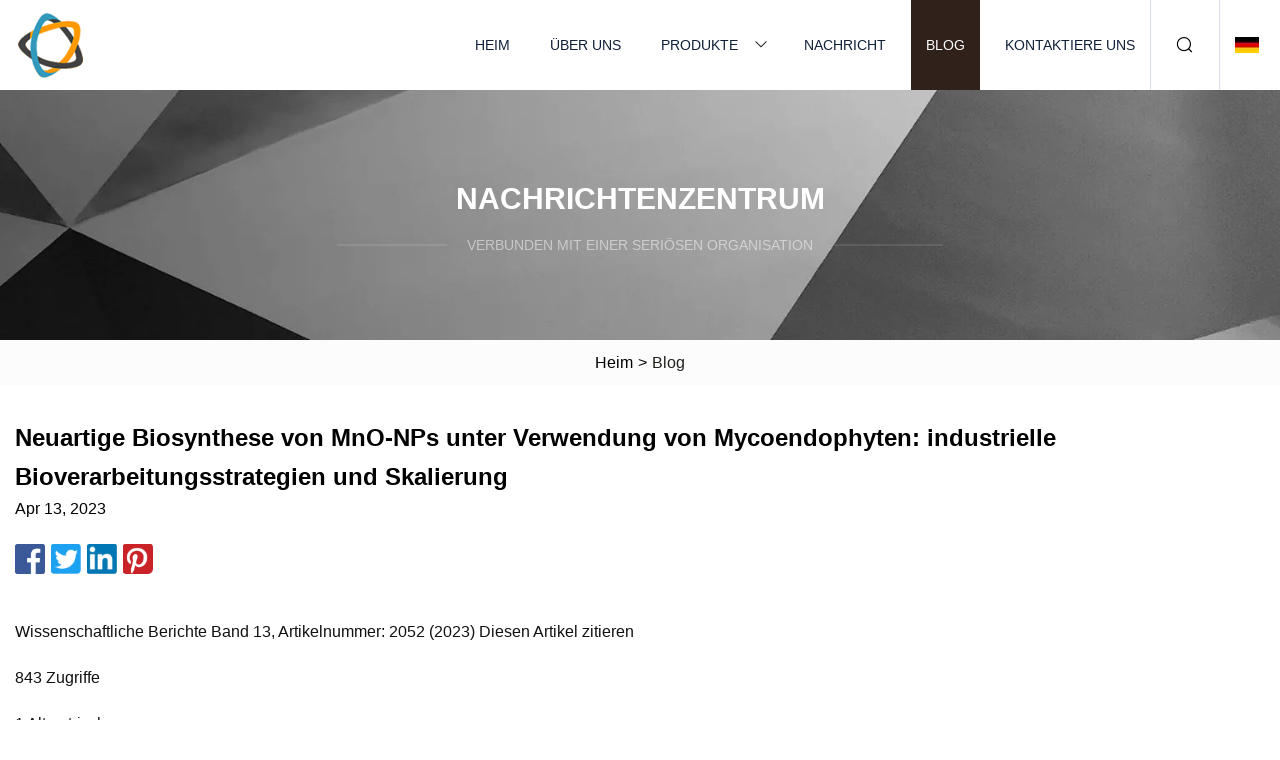

--- FILE ---
content_type: text/html; charset=utf-8
request_url: https://de.softyong.com/blog/novel-biosynthesis-of-mno-nps-using-mycoendophyte-industrial-bioprocessing-strategies-and-scaling.htm
body_size: 31862
content:
<!doctype html>
<html lang="de">
<head>
<meta charset="utf-8" />
<title>Neuartige Biosynthese von MnO-NPs unter Verwendung von Mycoendophyten: industrielle Bioverarbeitungsstrategien und Skalierung | Beijing AgileLift Ventures Group Co., Ltd</title>
<meta name="description" content="Neuartige Biosynthese von MnO-NPs unter Verwendung von Mycoendophyten: industrielle Bioverarbeitungsstrategien und Skalierung" />
<meta name="keywords" content="Neuartige Biosynthese von MnO-NPs unter Verwendung von Mycoendophyten: industrielle Bioverarbeitungsstrategien und Skalierung" />
<meta name="viewport" content="width=device-width, initial-scale=1.0" />
<meta name="application-name" content="Beijing AgileLift Ventures Group Co., Ltd" />
<meta name="twitter:card" content="summary" />
<meta name="twitter:title" content="Neuartige Biosynthese von MnO-NPs unter Verwendung von Mycoendophyten: industrielle Bioverarbeitungsstrategien und Skalierung | Beijing AgileLift Ventures Group Co., Ltd" />
<meta name="twitter:description" content="Neuartige Biosynthese von MnO-NPs unter Verwendung von Mycoendophyten: industrielle Bioverarbeitungsstrategien und Skalierung" />
<meta name="twitter:image" content="https://de.softyong.com/uploadimg/2912116122.png" />
<meta http-equiv="X-UA-Compatible" content="IE=edge" />
<meta property="og:site_name" content="Beijing AgileLift Ventures Group Co., Ltd" />
<meta property="og:type" content="article" />
<meta property="og:title" content="Neuartige Biosynthese von MnO-NPs unter Verwendung von Mycoendophyten: industrielle Bioverarbeitungsstrategien und Skalierung | Beijing AgileLift Ventures Group Co., Ltd" />
<meta property="og:description" content="Neuartige Biosynthese von MnO-NPs unter Verwendung von Mycoendophyten: industrielle Bioverarbeitungsstrategien und Skalierung" />
<meta property="og:url" content="https://de.softyong.com/blog/novel-biosynthesis-of-mno-nps-using-mycoendophyte-industrial-bioprocessing-strategies-and-scaling.htm" />
<meta property="og:image" content="https://de.softyong.com/uploadimg/2912116122.png" />
<link href="https://de.softyong.com/blog/novel-biosynthesis-of-mno-nps-using-mycoendophyte-industrial-bioprocessing-strategies-and-scaling.htm" rel="canonical" />
<link href="https://de.softyong.com/themes/astra/toast.css" rel="stylesheet" />
<link href="https://de.softyong.com/uploadimg/icons2912116122.png" rel="shortcut icon" type="image/x-icon" />
<link href="https://de.softyong.com/themes/astra/black/style.css" rel="stylesheet" />
<link href="https://de.softyong.com/themes/astra/black/page.css" rel="stylesheet" />
<script type="application/ld+json">
[{
"@context": "https://schema.org/",
"@type": "BreadcrumbList",
"itemListElement": [{
"@type": "ListItem",
"name": "Heim",
"position": 1,
"item": "https://de.softyong.com/blog/novel-biosynthesis-of-mno-nps-using-mycoendophyte-industrial-bioprocessing-strategies-and-scaling.htm/"},{
"@type": "ListItem",
"name": "Blog",
"position": 2,
"item": "https://de.softyong.com/blog.htm"},{
"@type": "ListItem",
"name": "Neuartige Biosynthese von MnO-NPs unter Verwendung von Mycoendophyten: industrielle Bioverarbeitungsstrategien und Skalierung",
"position": 3,
"item": "https://de.softyong.com/blog/novel-biosynthesis-of-mno-nps-using-mycoendophyte-industrial-bioprocessing-strategies-and-scaling.htm"}]},{
"@context": "http://schema.org",
"@type": "NewsArticle",
"mainEntityOfPage": {
"@type": "WebPage",
"@id": "https://de.softyong.com/blog/novel-biosynthesis-of-mno-nps-using-mycoendophyte-industrial-bioprocessing-strategies-and-scaling.htm"},
"headline": "Beijing AgileLift Ventures Group Co., Ltd",
"image": {
"@type": "ImageObject",
"url": "https://de.softyong.com"},
"datePublished": "",
"dateModified": "",
"author": {
"@type": "Organization",
"name": "Beijing AgileLift Ventures Group Co., Ltd",
"url": "https://de.softyong.com"},
"publisher": {
"@type": "Organization",
"name": "de.softyong.com",
"logo": {
"@type": "ImageObject",
"url": "https://de.softyong.com/uploadimg/2912116122.png"}},
"description": "Neuartige Biosynthese von MnO-NPs unter Verwendung von Mycoendophyten: industrielle Bioverarbeitungsstrategien und Skalierung"
}]
</script>
<script type="text/javascript" src="//info.53hu.net/traffic.js?id=08a984h6ak"></script>
</head>
<body class="index">
<!-- header -->
<header>
  <div class="container">
    <div class="head-logo"><a href="https://de.softyong.com/" title="Beijing AgileLift Ventures Group Co., Ltd"><img src="/uploadimg/2912116122.png" width="70" height="70" alt="Beijing AgileLift Ventures Group Co., Ltd"><span>Beijing AgileLift Ventures Group Co., Ltd</span></a></div>
    <div class="menu-btn"><em></em><em></em><em></em></div>
    <div class="head-content">
      <nav class="nav">
        <ul>
          <li><a href="https://de.softyong.com/">Heim</a></li>
          <li><a href="https://de.softyong.com/about-us.htm">Über uns</a></li>
          <li><a href="https://de.softyong.com/products.htm">Produkte</a><em class="iconfont icon-xiangxia"></em>
            <ul class="submenu">
              <li><a href="https://de.softyong.com/hthp-dyeing-machine.htm">HTHP-Färbemaschine</a></li>
              <li><a href="https://de.softyong.com/hthp-airflow-dyeing-machine.htm">HTHP-Luftstrom-Färbemaschine</a></li>
              <li><a href="https://de.softyong.com/overflow-dyeing-machine.htm">Überlauffärbemaschine</a></li>
            </ul>
          </li>
          <li><a href="https://de.softyong.com/news.htm">Nachricht</a></li>
          <li class="active"><a href="https://de.softyong.com/blog.htm">Blog</a></li>
          <li><a href="https://de.softyong.com/contact-us.htm">Kontaktiere uns</a></li>
        </ul>
      </nav>
      <div class="head-search"><em class="iconfont icon-sousuo"></em></div>
      <div class="search-input">
        <input type="text" placeholder="Keyword" id="txtSearch" autocomplete="off">
        <div class="search-btn" onclick="SearchProBtn()"><em class="iconfont icon-sousuo" aria-hidden="true"></em></div>
      </div>
      <div class="languagelist">
        <div title="Language" class="languagelist-icon"><span>Language</span></div>
        <div class="languagelist-drop"><span class="languagelist-arrow"></span>
          <ul class="languagelist-wrap">
                            <li class="languagelist-active"><a href="https://de.softyong.com/blog/novel-biosynthesis-of-mno-nps-using-mycoendophyte-industrial-bioprocessing-strategies-and-scaling.htm"><img src="/themes/astra/images/language/de.png" width="24" height="16" alt="Deutsch" title="de">Deutsch </a></li>
                                    <li>
                                        <a href="https://www.softyong.com/blog/novel-biosynthesis-of-mno-nps-using-mycoendophyte-industrial-bioprocessing-strategies-and-scaling.htm">
                                            <img src="/themes/astra/images/language/en.png" width="24" height="16" alt="English" title="en">
                                            English
                                        </a>
                                    </li>
                                    <li>
                                        <a href="https://fr.softyong.com/blog/novel-biosynthesis-of-mno-nps-using-mycoendophyte-industrial-bioprocessing-strategies-and-scaling.htm">
                                            <img src="/themes/astra/images/language/fr.png" width="24" height="16" alt="Français" title="fr">
                                            Français
                                        </a>
                                    </li>
                                    <li>
                                        <a href="https://es.softyong.com/blog/novel-biosynthesis-of-mno-nps-using-mycoendophyte-industrial-bioprocessing-strategies-and-scaling.htm">
                                            <img src="/themes/astra/images/language/es.png" width="24" height="16" alt="Español" title="es">
                                            Español
                                        </a>
                                    </li>
                                    <li>
                                        <a href="https://it.softyong.com/blog/novel-biosynthesis-of-mno-nps-using-mycoendophyte-industrial-bioprocessing-strategies-and-scaling.htm">
                                            <img src="/themes/astra/images/language/it.png" width="24" height="16" alt="Italiano" title="it">
                                            Italiano
                                        </a>
                                    </li>
                                    <li>
                                        <a href="https://pt.softyong.com/blog/novel-biosynthesis-of-mno-nps-using-mycoendophyte-industrial-bioprocessing-strategies-and-scaling.htm">
                                            <img src="/themes/astra/images/language/pt.png" width="24" height="16" alt="Português" title="pt">
                                            Português
                                        </a>
                                    </li>
                                    <li>
                                        <a href="https://ja.softyong.com/blog/novel-biosynthesis-of-mno-nps-using-mycoendophyte-industrial-bioprocessing-strategies-and-scaling.htm"><img src="/themes/astra/images/language/ja.png" width="24" height="16" alt="日本語" title="ja"> 日本語</a>
                                    </li>
                                    <li>
                                        <a href="https://ko.softyong.com/blog/novel-biosynthesis-of-mno-nps-using-mycoendophyte-industrial-bioprocessing-strategies-and-scaling.htm"><img src="/themes/astra/images/language/ko.png" width="24" height="16" alt="한국어" title="ko"> 한국어</a>
                                    </li>
                                    <li>
                                        <a href="https://ru.softyong.com/blog/novel-biosynthesis-of-mno-nps-using-mycoendophyte-industrial-bioprocessing-strategies-and-scaling.htm"><img src="/themes/astra/images/language/ru.png" width="24" height="16" alt="Русский" title="ru"> Русский</a>
                                    </li>
                           
          </ul>
        </div>
      </div>
    </div>
  </div>
</header>
<main>
  <div class="inner-banner"><img src="/themes/astra/images/inner-banner.webp" alt="banner">
    <div class="inner-content">
      <div class="inner-title">Nachrichtenzentrum</div>
      <div class="inner-des"><em></em><span>Verbunden mit einer seriösen Organisation</span><em></em></div>
    </div>
  </div>
  <div class="page-breadcrumbs"><a href="https://de.softyong.com/">Heim</a> > <span>Blog</span></div>
  <div class="page-main page-news">
    <div class="container">
      <div class="page-content">
        <h1 class="newsdetails-title">Neuartige Biosynthese von MnO-NPs unter Verwendung von Mycoendophyten: industrielle Bioverarbeitungsstrategien und Skalierung</h1>
        <div class="newsdetails-date">Apr 13, 2023</div>
        <div class="sharewrap"></div>
        <div class="newsdetails-content">
          <article><p>Wissenschaftliche Berichte Band 13, Artikelnummer: 2052 (2023) Diesen Artikel zitieren</p><p>843 Zugriffe</p><p>1 Altmetrisch</p><p>Details zu den Metriken</p><p> Dieser Bericht liefert die erste Beschreibung der Mykosynthese von stäbchenförmigen MnO-NPs mit einer durchschnittlichen Kristallitgröße von ~ 35 nm unter Verwendung extrazellulärer bioaktiver Metaboliten des endophytischen Trichoderma virens-Stammes EG92 als Verkappungsmittel/Reduktionsmittel und MnCl2·4H2O als Ausgangskomponente .  Das Weizenkleiemedium wurde für die Züchtung des endophytischen Stamms EG92 ausgewählt, der eine Vielzahl bioaktiver Metaboliten in der extrazellulären Fraktion produzierte, was die Ausbeute an MnO-NPs auf 9,53 g/l steigerte.  Die gesamten Medium- und Pilzwachstumsbedingungen, die die Biomasseerzeugung beeinflussten, wurden als aufeinanderfolgende statistische Optimierungsansätze optimiert (Plackett-Burman- und Box-Behnken-Designs).  Die Produktionsverbesserungen wurden bei pH 5,5, WBE (35 %) und Inokulumgröße (10 %) erreicht, was Xmax auf das Zwölffache erhöhte (89,63 g/l);  Dadurch erhöhte sich Pmax auf das Achtfache (82,93 g/l).  Nach 162 Stunden wurden Xmax (145,63 g/l) und Pmax (99,52 g/l) auf der Seite von µmax und YX/S mit 0,084 bzw. 7,65 bestimmt.  Mithilfe des Taguchi-Versuchsdesigns wurde die durch Pilze hergestellte MnO-NPs-Reaktion durch Zugabe von 0,25 M MnCl2·4H2O zu 100 % des Pilzextrakts (Reduktions-/Abdeckmittel) und durch Einstellen des pH-Werts der Reaktion auf ~5 verbessert. Diese Reaktion wurde bei 60 °C inkubiert 5 Stunden lang bei C trocknen lassen, bevor 20 % Pilzextrakt (Stabilisierungsmittel) hinzugefügt werden.  Außerdem stieg Pmax im Vergleich zum BC um das 40-fache (395,36 g/l).  Unsere mykosynthetisierten MnO-NPs zeigen schnellere und präzisere antagonistische Wirkungen gegen phytopathogene Bakterien als Pilze;  Sie könnten als alternatives und versprochenes Nano-Bio-Pestizid eingesetzt werden, um in Zukunft eine Vielzahl verschiedener Arten von Krankheitserregern zu bekämpfen.</p><p> Heutzutage nimmt die Anwendung der Nanotechnologie bei verschiedenen therapeutischen und landwirtschaftlichen Aktivitäten exponentiell zu, beispielsweise bei Antibiotika, Krebsmitteln, antimikrobiellen Wirkstoffen und Biodüngern1.  Eine der Herausforderungen in der modernen Nanotechnologie ist die Entwicklung zuverlässiger und sicherer Protokolle für die Synthese von Nanopartikeln.  Bei der Synthese so vieler Nanopartikel und Nanostrukturen wurden unterschiedliche physikalische und chemische Techniken eingesetzt.  Kürzlich wurde berichtet, dass diese Methoden aufgrund der Abhängigkeit von unsicheren Substanzen, die potenzielle Risiken für das Ökosystem darstellen könnten, gefährliche und teure Methoden seien2.  Daher sollte die Erforschung innovativer, kostengünstiger, ungiftiger und umweltfreundlicher nachhaltiger Ansätze von entscheidendem Interesse sein.  Daher hat die grüne Nanotechnologie die Entwicklung kostengünstiger und ökologisch nachhaltiger Techniken zur Herstellung metallischer Nanopartikel vorgeschlagen.</p><p> Es gibt viele Metalle und Metalloxid-Nanopartikel wie Ag-, Au-, Fe2O3-, CaO-, MgO-, TiO2-, ZnO- und CuO-Nanopartikel, die aus verschiedenen biologischen Quellen biosynthetisiert wurden3,4,5,6,7.  Pilze, Bakterien, Pflanzen und sogar Algen können effektiv als grüne Fabrik zur Herstellung von Nanopartikeln genutzt werden, die ein enormes Anwendungspotenzial bergen, insbesondere im biomedizinischen und landwirtschaftlichen Bereich8,9,10.  Daher kann die grüne Synthese von Nanopartikeln durch die produzierten bioaktiven Metaboliten wie Proteine, Aminosäuren, Kohlenhydrate, Alkaloide, Phenole und sogar Enzyme gesteuert werden, die als Reduktionsmittel und Stabilisierungsmittel verwendet werden.  Aufgrund ihrer pathogenen Eigenschaften konnten verschiedene biologische Quellen jedoch nicht in der Landwirtschaft eingesetzt werden.  Daher ist es sehr plausibel, dass sichere bioaktive Moleküle verwendet werden könnten, die aus sicheren biologischen Zellen extrahiert werden könnten2,11.  Es gibt mehrere in der Rhizosphäre isolierte Mikroorganismen (Bodenmikroben), die größtenteils als Nanopartikel-Synthesizer exponiert wurden. Wenige Berichte über Endophyten (Pflanzengewebe-Mikroben).  Daher ist es wichtig, sich auf diese vielversprechenden biologischen Wege von Nanofabriken zu konzentrieren, die verschiedene metallische Nanopartikel mit attraktiven Größen und Formen für verschiedene biologische Anwendungen produzierten, einschließlich antimikrobieller, zytotoxischer und antioxidativer Eigenschaften12,13.  Mikroorganismen wie Bakterien, Actinomyceten und Pilze, die in Pflanzengeweben oder -zellen leben, ohne ihren Wirt zu schädigen, werden Endophyten genannt.  Sie betrachteten attraktive Kandidaten für die Eröffnung einer neuen Linie professioneller Biosynthesesysteme im Zusammenhang mit Biologie und Nanotechnologie.  Dieser Ansatz ist kostengünstig, ökologisch nachhaltig und kann Nanopartikel mit einer besser spezifizierten Größe und Form ohne viele Metallionen liefern14,15.  Pilzendophyten (Mycoendophyten), insbesondere Trichoderma spp., produzieren eine Vielzahl neuartiger sicherer bioaktiver Metaboliten (Flavonoide, Alkaloide, Polysaccharide und Enzyme), die als potenzielle Quelle für die Herstellung von Nanopartikeln durch intrazelluläre und extrazelluläre Methoden genutzt werden könnten.  Denn sekretierte intra- und extrazelluläre bioaktive Moleküle spielen die Hauptrolle bei der Biosynthese von Nanopartikeln (Bottom-up-Ansatz), indem sie Metallsalze und dann Metallionen reduzieren.  Die pilzvermittelte umweltfreundliche Herstellungsmethode von Nanopartikeln hat neben der Kosteneffizienz einer Biomasse-Produktionslinie viele Vorteile, wie z. B. die einfache Skalierung des Fermentationsprozesses, die nachgelagerte Verarbeitung und das Potenzial zur effizienten Herstellung von Nanopartikeln .  Daher wurde eine Vielzahl von filamentösen Pilzen effektiv für die extrazelluläre und intrazelluläre Biosynthese verschiedener Metalle und Metalloxid-Nanopartikel eingesetzt3,16.</p><p> Mehrere Berichte befassen sich mit der Biosynthese oder (grünen Synthese) von MnO-NPs unter Verwendung von Pflanzen- und Bakterienextrakten;  Allerdings berichtet keine Studie über die Biosynthese von MnO-NPs unter Verwendung der extrahierten bioaktiven Metaboliten aus Pilzen, insbesondere mykoendophytischen Stämmen.  Dabei hat die Anwendung von Pilzzellen als grüner Produzent für die Biofabrikation von Nanopartikeln großes Interesse in der Nanobiotechnologie-Gemeinschaft geweckt.  Außerdem wurden für die industrielle Vergrößerung der Biosynthese von Nanopartikeln neben allen mikrobiellen Kultivierungsbedingungen verschiedene physikalisch-chemische Parameter optimiert, um homogene MnO-NPs mit zufrieden stellender antimikrobieller Aktivität herzustellen.  Somit wurden alle oben genannten Ziele erfolgreich statistisch untersucht, um die industrielle Produktionslinie für MnO-NPs unter Verwendung eines der kompetenten Endophyten zu erreichen.</p><p> Je nach Anwendungsgebiet umfasst die Nanotechnologie verschiedene Ansätze für Nanostrukturmaterialien wie physikalische, chemische und biologische Techniken.  Da sich die biologische Herstellungsmethode als vielversprechende umweltfreundliche Technik herausgestellt hat, um die Nebenwirkungen physikalischer und chemischer Herstellungsmethoden zu überwinden8.  Daher entstand kürzlich ein neuer Zweig der Nanotechnologie mit dem Titel „Nanobiotechnologie“, bei dem Nanopartikel auf biologische Weise unter Verwendung extrahierter bioaktiver Metaboliten aus biologischen Einheiten wie Pflanzen, Algen, Bakterien und Pilzen hergestellt wurden1,9,10,17.  Diese biologische Methode gilt als kommerziell realisierbare, saubere, umweltfreundliche und ungiftige Technik zur Herstellung einiger Nanopartikel, die in der Medizin und Landwirtschaft eingesetzt werden12,18.  Für die Vergrößerung hergestellter Nanopartikel tauchte in der Nanotechnologie ein neuer Ausdruck auf, der „industrielle Nanotechnologie“ genannt wurde.  Heutzutage ist die Herstellung von Nanopartikeln in großem Maßstab eine zwingende Voraussetzung für die Entwicklung mehrerer Industrien, ohne die menschliche Gesundheit und die Umwelt durch den Einsatz giftiger Substanzen oder hoher Energie zu zerstören15,19.  So entstand ein neues vielversprechendes wissenschaftliches Gebiet namens industrielle Nanobiotechnologie.  Der kostengünstige biologische Prozess wurde angewendet, um die in der vorliegenden Arbeit berichteten Gesundheitsrisiken und Umweltschäden zu reduzieren.</p><p> In jüngster Zeit wurden Pilzzellen als wirksame Biofabriken für die Herstellung einiger Nanopartikel entdeckt, da sie über verschiedene bioaktive Metaboliten verfügen.  Da die meisten Pilze eine geringe Anzahl an Nährstoffen benötigen, einfach zu handhaben und filtrierbar sind, werden die Pilze aufgrund der Einsparung erheblicher Investitionskosten für die Herstellung von Nanopartikeln gegenüber anderen biologischen Zellen bevorzugt3.  Mykoendophyt (Endosymbiont) hemmt Pflanzengewebe, ohne die Wirtszellen zu zerstören.  In den letzten Jahrzehnten haben diese Mykoendophyten aufgrund ihrer unbegrenzten Produktion bioaktiver Metaboliten wie Phenol, Steroide, Flavonoide, Peptide usw. große Aufmerksamkeit erregt20,21,22.  Diese Mykoendophyten sind als potenzielle Quelle gemischter bioaktiver Metaboliten, die für die Biosynthese von Nanopartikeln verwendet werden, relativ unerforscht1,8.  Ein vielversprechender antimikrobieller Wirkstoff könnten zwar organische Metaboliten sein;  zum Beispiel Enzyme oder anorganische Verbindungen als Metalle, abhängig von ihrer breitbandigen antimikrobiellen Aktivität und ihrer Verträglichkeit gegenüber industriellen Verarbeitungsbedingungen im großen Maßstab5.  Kürzlich wurden Metalloxid-Nanopartikel aufgrund ihrer möglichen Anwendungen in der Lebensmittelsicherheit je nach Form, Größe, Stabilität und Oberflächeneigenschaften als potenzielle Klasse antimikrobieller Wirkstoffe untersucht16,23,24.  Insbesondere MnO-NPs weisen bedeutende charakteristische physikalische, chemische, elektrische, magnetische und katalytische Eigenschaften auf, die umfangreiche Forschungsinteressen betrafen.  Die meisten wissenschaftlichen Berichte konzentrierten sich neben der Anwendung von MnO-NPs anhand ihrer elektronischen Eigenschaften und katalytischen Aktivitäten auf die Abschätzung chemischer, physikalischer und katalytischer Eigenschaften.  seine antimikrobiellen Aktivitäten wurden jedoch selten untersucht24.  Mehrere Berichte befassen sich mit der Biosynthese oder (grünen Synthese) von MnO-NPs unter Verwendung von Pflanzen- und Bakterienextrakten;  Allerdings berichtet keine Studie über die Biosynthese von MnO-NPs unter Verwendung der extrahierten bioaktiven Metaboliten aus Pilzen, insbesondere mykoendophytischen Stämmen25.  Die Erforschung mykosynthetisierter MnO-NPs mithilfe sicherer, kostengünstiger und einfachster potenzieller Biofabriken wie Trichoderma sp. weist daher neuartige antimikrobielle Aktivitäten auf, die in vielen Bereichen, insbesondere im Agrarsektor, als effiziente moderne Anwendung gelten.  Dabei wurden verschiedene mykoendophytische Isolate zur Synthese von MnO-NPs verwendet, da die endgültige Reaktion leicht an der Farbänderung von Gelb nach Rotbraun zu erkennen war.  Anschließend wurden die hergestellten MnO-NPs als antimikrobielles Mittel gegen Phytopathogene getestet. Anschließend wurde das kompetente Isolat ausgewählt, das die wirksamsten MnO-NPs als antimikrobielles Mittel produzierte.  Da die vielversprechendsten antibakteriellen Aktivitäten (P ≤ 0,05) gegen phytopathogene Bakterien wie Erwinia amylovora (34,0 ± 2,69 mm) verzeichnet wurden, gefolgt von Acetobacter pasteurianus (30,0 ± 2,45 mm) und Erwinia persicina (28,5 ± 5,4 mm).  Außerdem wurden die mykosynthetisierten MnO-NPs als Antimykotikum getestet und die höchsten antimykotischen Aktivitäten wurden gegen Aspergillus flavus (24,5 ± 3,20 mm) und Aspergillus niger (20,5 ± 2,06 mm) gemessen, gefolgt von Fusarium solani (19,25 ± 3,26 mm). wie in Tabelle 1 gezeigt. Als Ergebnis wurde das ausgewählte Isolat anhand der angegebenen rDNA-Sequenzdaten mithilfe der GenBank-Blast-Analyse genetisch identifiziert.  Dieses Isolat wurde in der GenBank-Datenbank als endophytischer Trichoderma virens-Stamm EG92 mit der Zugangsnummer MF429775 eingereicht, da es völlig ähnlich zu Trichoderma virens war, wie in Abb. 1 dargestellt.</p><p> Phylogenetischer Baum und Diversität der Teilsequenz der ribosomalen RNA-Gene kleiner und großer Untereinheiten (interner transkribierter Spacer 1, 5.8S ribosomales RNA-Gen und interner transkribierter Spacer 2) im endophytischen Trichoderma virens-Stamm EG92 (MF429775) im Vergleich zu Referenzstämmen.  Dieser Baum wurde mithilfe der Neighbour-Joining- und Maximum-Likelihood-Analyse (MEGA10.1.7-Software 2020) erstellt.  Die Sequenzdivergenz wird durch einen Maßstabsbalken angezeigt.</p><p> In dieser Studie wurden die mykosynthetisierten MnO-NPs erstmals mit bloßem Auge erkannt, als sich die Reaktionsfarbe von gelb zu gelblich-brauner und rotbrauner Suspension änderte, wie in Abb. 2B, C dargestellt;  aufgrund der Anregung der Oberflächenplasmaschwingungen26.  Darüber hinaus nehmen die Peaks der UV-Vis-Absorptionsintensität mit der maximalen Absorption bei 350 nm zu, was die Mykosynthese von MnO-NPs bestätigt, wie in Abb. 2A gezeigt.  Die Reaktionsfarbe und das UV-Vis-Spektrum deuten also darauf hin, dass die Mykosynthese gut reduzierter/stabilisierter MnO-NPs erfolgreich abgeschlossen wurde.  Die UV-Vis-Spektroskopie ist die am weitesten verbreitete Technik zur Untersuchung der optischen Eigenschaften hergestellter Nanopartikel durch den Nachweis des breiten Absorptionspeaks18,27.  Den früheren Berichten zufolge lagen die UV-sichtbaren Absorptionsspektren von MnO-NPs aufgrund von n → π⃰- und π → π⃰-Übergängen im Bereich von 284 bis 400 nm 11, 24, 25.  Darüber hinaus deuteten unterschiedliche Absorptionspeaks von MnO-NPs auf unterschiedliche Form- und Größenvariationen der hergestellten Nanopartikel gemäß der Synthesemethode hin1,10.</p><p>(A) UV-Vis-Spektren von durch Pilze hergestellten MnO-NPs zeigen einen Oberflächenplasmonresonanzpeak bei 350 nm, (B) die endgültig hergestellten MnO-NPs, (C) den Extrakt des endophytischen Trichoderma virens-Stammes EG92 und (D) SEM-Bild von Durch Pilze hergestellte MnO-NPs zeigen ihre stäbchenförmige Struktur.</p><p> Bisher waren unterschiedliche Formen und Größen synthetisierter Nanopartikel von Reduktions-/Verkappungsmitteln abhängig6,25.  Daher wurde SEM verwendet, um die morphologischen Eigenschaften unserer mykosynthetisierten MnO-NPs zu analysieren.  Der morphologische Charakter der hergestellten MnO-NPs wurde durch REM-Untersuchung nachgewiesen (Abb. 2D), die die während der Biosynthesereaktion aufgetretene Agglomeration zeigt.  Das REM-Bild zeigt sehr deutlich gebildete MnO-NPs mit stäbchenförmiger Morphologie.  Außerdem wurde seine Elementzusammensetzung mittels EDX-Analyse bestimmt, die ein starkes und mehrere Signale von Mn zusammen mit einem Signal von O zeigt, die möglicherweise von den bioaktiven Metaboliten (abschließenden organischen Materialien) stammen (Abb. 3A).  Außerdem zeigt das EDX-Profil die mykosynthetisierten MnO-NPs als hochreinen Gehalt bestehend aus Mn (64,45 %) und O (35,5 %).</p><p>Charakterisierung von durch Pilze hergestellten MnO-NPs unter Verwendung des Extrakts des endophytischen Trichoderma virens-Stammes EG92 mittels EDX-Analyse (A), TGA-Thermoprofil (B) und XRD-Analyse (C).</p><p> Abbildung 3B zeigt das TGA-Thermoprofil von mykosynthetisierten MnO-NPs, die bei verschiedenen Temperaturen bis zu 800 °C getestet wurden.  Die resultierende Steigung der TGA-Kurve zeigt einen geringen Gewichtsverlust von etwa 5,5 %, der bei 815 °C beobachtet wurde, was möglicherweise auf die Freisetzung von Wasser, nicht reagierten und beschichteten bioaktiven Metaboliten zurückzuführen ist, die die Oberfläche mykosynthetisierter MnO-NPs umgeben.  Auch das XRD-Muster mykosynthetisierter MnO-NPs unter Verwendung des endophytischen Trichoderma virens-Stammes EG92 stimmt vollständig mit dem Standardmuster von körperzentriertem tetragonalem α-MnO (JCPDS-Datei Nr. 44-0141) überein, das die Produktion von MnO-NPs bestätigt erfolgreich durchgeführt (Abb. 3C).  Die scharfen Beugungspeaks wurden bei 2θ von 18,56°, 28,90°, 37,34° und 63,74° detektiert, die in (200), (310), (211) bzw. (512) Facetten indiziert waren.  Mithilfe von XRD-Mustern wird die durchschnittliche Kristallitgröße für mykosynthetisierte MnO-NPs unter Verwendung der Scherrer-Formel mit 35 nm berechnet.</p><p> Alle Endophyten produzierten unterschiedliche Sekundärmetaboliten (Flavonoide, Terpenoide, Zucker, Ketone, Aldehyde, Carbonsäuren usw.), um ihre Wirte vor Fressfeinden und Stressbedingungen zu schützen25,28.  Diese bioaktiven Metaboliten könnten für die Reduzierung von Nanopartikeln verantwortlich sein18,29.  Daher wurden die extrahierten sekundären Pflanzenstoffe aus dem getesteten endophytischen Trichoderma virens-Stamm EG92 analysiert.  FTIR-Spektroskopie wurde verwendet, um die bioaktiven Metaboliten im Pilzextrakt zu identifizieren, die als reduzierende, verschließende und stabilisierende Mittel an der Herstellungsreaktion von MnO-NPs beteiligt sind;  wie in Abb. 4A gezeigt.  Da die Möglichkeit besteht, dass Biomoleküle für die Verkappung/Stabilisierung mykosynthetisierter MnO-NPs verantwortlich sind;  besonders geringer Gehalt an anorganischen und organischen Stoffen, die mittels FTIR-Analyse nachgewiesen werden können.  Die scharfen Absorptionspeaks wurden bei ν 3921 cm−1 (O-H-Streckschwingung), ν 2117 cm−1 (C-C-Streckschwingung), ν 1639 cm−1 (C = Streckschwingung) und ν 1107 cm−1 beobachtet (CH3-Deformationsvibration), ν 1064 cm-1 (Amingruppe), ν 962 cm-1 (eine aromatische Gruppe), ν 759 cm-1 (CH2-Deformationsvibration), ν 644 cm-1 (–OH-Gruppe) und ν 437 cm−1 (C–C-Skelettschwingung).  Dies deutet darauf hin, dass verschiedene funktionelle Gruppen an mykosynthetisierten MnO-NPs beteiligt sein könnten.</p><p>FTIR-Spektren des Extrakts des endophytischen Trichoderma virens-Stammes EG92 (A) und der durch Pilze hergestellten MnO-NPs (B).</p><p> In Abb. 4B verschwanden verschiedene FTIR-Banden in biosynthetisierten Spektren, wie z. B. ν 1325, 1209 und 1107 cm−1, die den Schwingungen der O-H-, O-H-O- und CH3-Gruppen zugeordnet sind.  Außerdem ist die Bande bei ν 1410 cm−1 aufgetreten, was auf das Vorhandensein einer CH-Deformationsschwingung hinweist.  Somit konnten diese Veränderungen im FTIR-Spektrum als aktive Gruppen erkannt werden, die zur Vervollständigung der Biosynthese von MnO-NPs verwendet wurden.  Während Meta-Sauerstoff-Mn-O-Mn-Biegeschwingungen von mykosynthetisierten MnO-NPs auch in Banden unterhalb von ν 750 cm−1 identifiziert wurden, aufgezeichnet bei ν 615 und 516 cm−1.  Das Vorhandensein von Phenolen, Alkaloiden, Kohlenhydraten, Aminosäuren und Proteinbiomolekülen in Pilzextrakten und mykosynthetisierten MnO-NPs könnte bei der Umwandlung von Mn-Ionen in MnO-NPs helfen und diese mit einem Schutzschild aus verschiedenen Biomolekülen überziehen, entsprechend den beobachteten Peaks und Ergebnisse der phytochemischen Analyse.</p><p> Pilzzellen produzieren normalerweise wichtige Metaboliten, die toxische Stoffe in ungiftige Stoffe umwandeln.  Diese Metaboliten könnten für die Biofabrikation von Nanopartikeln verantwortlich sein, da einige bioaktive Moleküle bei dieser Methode eine Schlüsselrolle spielen30,31,32.  Im Allgemeinen wurden Pilzzellen verwendet, um Nanopartikel extrazellulär und intrazellulär zu synthetisieren, insbesondere endophytische Pilze, die viele bioaktive Metaboliten wie Proteine ​​und phytochemische Polypeptide absonderten, und Enzyme außerhalb der Hyphen und andere wurden in Zellen eingeschlossen33.  Im Vergleich zu anderen Mikroben haben endophytische Pilze eine größere Toleranz und Bindungsfähigkeit gegenüber Metallsalzen;  Daher haben diese Pilzzellen einen Vorteil für die Produktion von Nanopartikeln in großem Maßstab, einschließlich effizienter, kostengünstiger Folgeprozesse.  Darüber hinaus ergaben weitere Berichte, dass endophytische Pilze eine langsamere Kinetik aufweisen, sodass Form und Größe der produzierten Nanopartikel über einen langen Zeitraum hinweg stabil sind, insbesondere wenn sie extrazellulär produziert werden31.  Hier hing die Biosynthesereaktion von MnO-NPs über den endophytischen Trichoderma virens-Stamm EG92 von seinen produzierten bioaktiven Metaboliten ab, die als reduzierende/verschließende und stabilisierende Mittel verwendet wurden.  Die Kultivierung des endophytischen Trichoderma virens-Stammes EG92 wurde unter Verwendung verschiedener industrieller Pilzmedien untersucht, um die Produktion bioaktiver Metaboliten zu maximieren, wie in Abb. 5 dargestellt.</p><p> Verschiedene Medien, die für die Kultivierung des endophytischen Trichoderma virens-Stammes EG92 ausgewählt wurden, um MnO-NPs herzustellen.  Czapek-Dox-Medium (CDM), Hefe-Malz-Medium (YMM), synthetisches Medium (SM), Glucose-Sojabohnenmehl-Medium (GSM), Hefe-Glucose-Medium (YGM) und Weizenkleie-Medium (WBM).</p><p> Der endophytische Trichoderma virens-Stamm EG92 ließ sich mit allen getesteten Medien (CDM, YMM, SM, GSM, YGM und WBM) gut züchten.  Das geeignete Medium war jedoch WBM, das das höchste Zellmassengewicht (6,91 g/l) und die höchste MnO-NP-Ausbeute (9,53 g/l) produzierte und für weitere Studien ausgewählt wurde.  Anschließend wurden die produzierten bioaktiven Metaboliten in zytoplasmatische und extrazelluläre Pilzfraktionen unterschieden, um das leistungsfähige Zellkompartiment zu ermitteln, das zur Maximierung des Massengewichts der MnO-NPs verwendet wird (Tabelle 2).</p><p> Der kultivierte endophytische Stamm EG92 produzierte unter Verwendung von WBM Alkaloide und Phenole sowie geringe Mengen an Gesamtkohlenhydraten (14,69 mg/µl) und Gesamtprotein (12,65 mg/µl) in einer zytoplasmatischen Fraktion, die zur Herstellung von MnO-NPs (2,03 g/l) verwendet wurde. .  Während die getestete extrazelluläre Fraktion verschiedene bioaktive Metaboliten wie Alkaloide, Tannine, Phenole, Steroide und Terpenoide sowie Mengen an Gesamtkohlenhydraten (21,65 μg/ml) und Gesamtprotein (16,3 mg/µl) aufweist, ergaben sich 9,53 g/l von MnO-NPs.  Schließlich wurde WBM ausgewählt, um den endophytischen Stamm EG92 zu kultivieren, der verschiedene bioaktive Metaboliten in extrazelluläre Fraktionen produzierte, wodurch die Ausbeute an MnO-NPs auf 9,53 g/l maximiert wurde.  Der Anbau von Trichoderma-Stämmen unter Verwendung von Weizenkleieextrakt wurde durch frühere Berichte stark unterstützt34,35.  Da aus landwirtschaftlichen Abfällen gewonnene organische Stoffe im Allgemeinen als ungefährliche, kostengünstige und reichhaltige Nährstoffquelle für die Kultivierung mikrobieller Zellen, insbesondere Pilzzellen, verwendet wurden.  Weizenkleieextrakte wiesen viele verfügbare Proteine, Aminosäuren, Elemente und Kohlenhydrate auf und wurden daher bereits früher als geeignetes Wachstumsmedium für den kostengünstigen Anbau von Trichoderma spp. beschrieben.  Verwendung von Feststofffermentation;  Es wurde jedoch nur selten in einem submersen Fermentationssystem verwendet36.</p><p> Bisher wurden verschiedene Ansätze für Optimierungsstrategien angewendet, beispielsweise „one variable at a time“ (OVAT) und „Statistical Design of Experiments“ (DOE)19,25,37.  Die OVAT-Strategie gilt als ineffiziente und zeitaufwändige Methode, da alle Variablen separat untersucht wurden und die Wechselwirkungen zwischen diesen Variablen ignoriert wurden.  Allerdings könnten DOE-Ansätze diese Probleme überwinden und die Anzahl der Versuche sowie den experimentellen Fehler reduzieren.  Die meisten Forscher verwendeten häufig Plackett-Burman- und dann Box-Behnken-Designs zur Optimierung getesteter Variablen.  Bei unseren Versuchen wurde die OVAT-Methode verwendet, um den Betriebsbereich für alle Hodenvariablen zu reduzieren, und anschließend wurde DOE angewendet.  Wie in Abb. 6 dargestellt, wurden die Faktoren untersucht, die die Mengen der extrahierten löslichen Nährstoffe unter Verwendung von Weizenkleiepulver beeinflussten, um die Biomasse des endophytischen Stamms EG92 und die MnO-NP-Erträge zu maximieren.  Da das optimierte Gewicht der Weizenkleie 50 g/l betrug, wirkte sich dies auf das Massengewicht der produzierten Pilzzellen (10,06 g/l) und die MnO-NPs (13,4 g/l) aus, wie in Abb. 6A dargestellt.</p><p>Effektive Bedingungen für die Extraktion löslicher Nährstoffe aus Weizenkleiepulver, die die Biomasseproduktion des endophytischen Trichoderma virens-Stammes EG92 und die anschließende Herstellung von MnO-NPs beeinflussten.</p><p> Zusätzlich wurden das maximale Massengewicht der Pilzzellen (10,5 g/l) und die MnO-NPs (14,3 g/l) nach 24 Stunden des Extraktionsprozesses aufgezeichnet (Abb. 6B).  Gleichzeitig wurde der pH-Wert der Extraktionslösung auf einen anderen Wert eingestellt, beispielsweise 6, 7 und 8 (Abb. 6C), um den geeigneten pH-Wert für die Maximierung der extrahierten löslichen Nährstoffe aus dem zur Pilzbekämpfung verwendeten Weizenkleiepulver zu ermitteln Anbau.  In diesem Fall wurden das maximale Massengewicht der Pilzzellen (10,3 g/l) und MnO-NPs (13,3 g/l) bei pH 6 nachgewiesen. Außerdem wurde die optimale Temperatur für die WB-Extraktion bei 50 °C bestimmt, wodurch die erzeugt wurde maximales Pilzzellmassengewicht (11,5 g/l) und MnO-NPs (14,9 g/l), wie in Abb. 6D gezeigt.  Danach wurden schließlich ausreichende Bedingungen für die Extraktion löslicher Nährstoffe aus Weizenkleie geschaffen, indem 50 g Weizenkleie mit 1 l destilliertem Wasser gemischt und der pH-Wert auf 6 eingestellt und dann 24 Stunden lang auf 50 °C erhitzt wurde.  Unter diesen Bedingungen wurden das maximale Massengewicht der Pilzzellen und die MnO-NPs bei etwa 15,3 g/l bzw. 22,35 g/l gemessen;  das verdoppelte sich gegenüber den Grundbedingungen (BC).</p><p> Die Optimierung der Fermentationseinstellungen ist eine entscheidende Einschränkung für die Verbesserung der Wirtschaftlichkeit von Bioraffinerien.  Die Response Surface Methodology (RSM) ist ein statistischer Ansatz zur Optimierung und Modellierung mehrerer Variablen.  Es wurde verwendet, um die optimalen Prozessbedingungen durch Integration der Versuchspläne mit Interpolation unter Verwendung erster oder zweiter Polynomgleichungen zu bestimmen38,39,40.  In dieser Arbeit wurde das Design von Plackett-Burman zunächst verwendet, um die Kultivierungsbedingungen des endophytischen Stamms EG92 durch statistische Erfassung der signifikanten Variablen zu verbessern.  Tabelle 3 fasst die Schwankungen des Trockenzellmassegewichts von 20,3 bis 41,30 g/l zusammen und spiegelt die Bedeutung der Untersuchung der Kultivierungsbedingungen für die Optimierung der höchsten Biomasseproduktivität wider.  Der Bestimmtheitskoeffizient des Modells (R2) weist darauf hin, dass 97,73 % der Antwortvariabilität durch dieses Modell beschrieben werden könnten, während 2,27 % der Gesamtvariabilität nicht beschrieben werden könnten.</p><p> Darüber hinaus war das berechnete F-Verhältnis höher als das theoretische für das Regressionsmodell, was auf seine Signifikanz hinweist (Tabelle 4).  Die berechneten Haupteffekte wurden als Diagramm dargestellt, wie in Abb. 7A dargestellt.  Da sich alle Variablen mit Ausnahme von Bewegung, pH-Wert und CuSO4 positiv auf das Trockengewicht der Zellmasse auswirken, haben sie auch negative Auswirkungen.  Außerdem haben verschiedene signifikante Variablen den höchsten Präsenzbeitrag in diesem Kreisdiagramm, wie z. B. F3 (14 %), F8 (22 %) und F6 (45 %);  Daher gelten diese Faktoren als wichtige Variablen für die Erhöhung der endgültigen Trockenzellmasseproduktion für den endophytischen Stamm EG92 (Abb. 7B).</p><p> Statistische Analyse, die die Auswirkungen der getesteten Variablen auf die Trockenzellmasse des entophytischen Trichoderma virens-Stammes EG92 gemäß dem Plackett-Burman-Design zeigt.  (A) Säulendiagramm des berechneten Haupteffekts der getesteten Variablen, (B) Kreisdiagramm der prozentualen Verteilung jeder Variablen und (C) Pareto-Diagramm stellt den berechneten p-Wert und die Konfidenzniveaus dar.</p><p> Darüber hinaus zeigt das grafische Pareto-Diagramm die Rangfolge jeder geschätzten Variablen anhand des Konfidenzniveaus (%) und des p-Werts (Abb. 7C).  Nicht signifikante und signifikante Variablen wurden einfach anhand des berechneten Konfidenzniveaus (%) erkannt, da die signifikanten Variablen ein Konfidenzniveau von bis zu 95 % haben, wie z. B. Inokulumalter (98,11 %), pH-Wert (99,4 %), Inokulumgröße (99,96 %). und WBE (99,79 %).  Schließlich wurde diese Verbesserung bei Alter des Inokulums (48 Stunden), Rühren (150 U/min), pH 6, CuSO4 (0,01 g/l), Inkubationstemperatur (30 °C), WBE (30 %) und Glucose (10 g/l) erreicht. l), Inokulumgröße (4 %) und MgSO4 (0,1 g/l).  Unter diesen Bedingungen erhöhte sich die maximale Trockenzellmasse des endophytischen Stamms EG92 um das Sechsfache (42,68 g/l) im Vergleich zur Verwendung des BC.  Anschließend wurden die bioaktiven Metaboliten des Pilzes zur Herstellung von MnO-NPs verwendet, die sich um das Fünffache (55,29 g/l) erhöhen.</p><p> Zweitens wurden die ausgewählten drei unabhängigen Faktoren (pH-Wert, WBE und Inokulumgröße) mithilfe des Box-Behnken-Designs statistisch optimiert, um ein maximales Pilzbiomassegewicht zu erzeugen.  Da die Niveaus der signifikantesten Variablen zwischen niedrigen (−), mittleren (0) und hohen (+) Werten variierten, stabilisierten sich die nicht signifikanten Variablen auf ihren Werten.  Tabelle 5 stellt die Entwurfsmatrix für getestete Variablen dar, die neben experimentellen und vorhergesagten Massengewichten der Trockenzellen sowohl codierte als auch tatsächliche Werte angibt.  Die Optimierung signifikanter Variablen, die sich auf die Trockenzellmassengewichte auswirken, wurde über die Regressionsgleichung erreicht, die eine Beziehung zwischen der Antwortvariablen und den codierten Niveaus unabhängiger Variablen generierte (Tabelle *8).  Diese Ergebnisse zeigen, dass drei unabhängige Variablen die Mengen an Trockenzellmasse signifikant erhöhen.  Seitdem gibt es eine Variation im Trockenzellmassegewicht von 58,18 g/l (Spur 2) bis 86,89 g/l (Spur 13).  Dieses Modell ist auf einem hohen Konfidenzniveau signifikant, da der F-Wert um ein Vielfaches höher war als der tabellierte.  Der Wahrscheinlichkeits-p-Wert war ebenfalls sehr niedrig (p ≤ 0,05).  Das Bestimmtheitsmaß des Modells (R2) gibt 96,47 % der Antwortvariabilität an, die dieses Modell bezeichnen könnte.  Gleichzeitig können 3,53 % der Gesamtvariation nicht definiert werden (Tabelle 6).  Eine hohe Korrelation (Adj. R2 = 0,90) zeigte auch den Grad der Genauigkeit an, der die hohe Signifikanz des Modells bestätigte.</p><p> Zusätzlich wurde das Pareto-Diagramm (Abb. 8A) unter Verwendung des Konfidenzniveaus (%) grafisch dargestellt und p-Werte zeigten die Ränge jeder Variablen;  da die signifikanten Variablen ein Konfidenzniveau von bis zu 95 % aufweisen.  ANOVA bestimmte den prozentualen Beitrag jeder Variablen und die Wechselwirkungen zwischen den getesteten Variablen.  Abbildung 8B zeigt den höchsten Präsenzbeitrag verschiedener Variablen, der bei X22 (40 %) aufgezeichnet wurde, gefolgt von X32 (23 %) und X12 (8 %).  Darüber hinaus wurde die höchste Präsenz, die zu Interaktionseffekten signifikanter Variablen beitrug, bei X2X3 (16 %) und X1X2 (6 %) verzeichnet.  Daher sind diese Variablen und ihre Mischung wichtig für die Verbesserung des produzierten Trockenzellmassegewichts für den endophytischen Stamm EG92.  Ein Polynommodell zweiter Ordnung wurde durch Gleichung angepasst.  (4) und die tatsächlichen Werte wurden mit Gl. berechnet.  (5) um den optimalen Punkt vorherzusagen.  Zusammenfassend lässt sich sagen, dass diese Verbesserung bei pH 5,5, WBE (35 %) und Inokulumgröße (10 %) erreicht wurde, was die maximale Trockenzellmasse des endophytischen Stamms EG92 um das Zwölffache (89,63 g/l) im Vergleich zur Verwendung von BC erhöhte .  Anschließend wurden die bioaktiven Metaboliten des Pilzes zur Herstellung von MnO-NPs verwendet, die bis zum Achtfachen (82,93 g/l) anstiegen.</p><p> Statistische Analyse der Auswirkungen der getesteten signifikanten Variablen auf die Trockenzellmasse des entophytischen Trichodermavirens-Stammes EG92 gemäß dem experimentellen Box-Behnken-Design.  (A) Das Pareto-Diagramm stellt den berechneten p-Wert und das Konfidenzniveau (%) dar und (B) das Kreisdiagramm zeigt die prozentuale Verteilung jeder Variablen.</p><p> In dieser Arbeit wurde das submerse Fermentationssystem verwendet, um die Wachstumskinetik des endophytischen Stamms EG92 im Batch-Fermentationsmodus in einem 7-l-Bioreaktor zu untersuchen.  Da das untergetauchte Fermentationssystem als einfacher Prozess angesehen wurde, der eine bessere Kontrolle ermöglichte.  Mittlerweile wurde die Ausweitung der Produktion von Fadenpilzen durch viele Parameter wie Rührgeschwindigkeit und Luftstromraten beeinflusst.  Um den endophytischen Stamm zu maximieren, erzielt das Trockenzellgewicht von EG92 somit die beste MnO-NP-Ausbeute.  Die Mischeigenschaften unterschiedlicher Belüftungs-/Rührraten und Zeitabläufe wurden mithilfe von sieben Kontrollstrategien im Batch-Fermentationsmodus (BF) untersucht (Abb. 9).  Die kinetischen Ergebnisse zeigten Schwankungen bei Xmax und Pmax, was auf die höchsten physiologischen Aktivitäten in Abhängigkeit von unterschiedlichen Belüftungs-/Rührraten und Zeitpunkt hindeutete.  Wie in Abb. 9 dargestellt, erzeugte das verwendete Belüftungs-/Rührregime im B6-Fall (Luftstrom und Rühren so angepasst, dass der DO-Gehalt nicht unter 40 % fiel) den höchsten Xmax (145,63 g/l) und Pmax (99,52 g/l). nach 162 h wurden neben μmax und YX/S 0,084 bzw. 7,65 aufgezeichnet.  Daher wird die Anpassung des DO-Gehalts auf ≥ 10 % als wichtiger Faktor angesehen, der das Wachstum des endophytischen Stamms EG92 beeinflusst, der bis zu 21,08 % (145,63 g/l) im Vergleich zum BC ansteigt.  Anschließend stiegen die hergestellten MnO-NPs unter Verwendung dieser Konzentrationen bioaktiver Metaboliten um das Zehnfache (99,52 g/l) der Konzentration des basalen Reduktions-/Verkappungsmittels.  Am Endpunkt des Batch-Fermentationsmodus wurden die getesteten vier Fütterungsstrategien durch verschiedene Fed-Batch-Fermentationsmodi gestartet.  Diese getesteten vier Fed-Batch-Fermentationsmodi (FBF) wurden durch die optimierten Mediumbestandteile oder WBE nur zur Steigerung der Pilzwachstumsproduktion eingerichtet.  Wie in Abb. 10 gezeigt, wurden verschiedene Fütterungsstrategien verwendet, um das Verhalten der Zellen des endophytischen Stamms EG92 und der produzierten MnO-NPs zu erklären.  Die höchsten Daten wurden bei der Fütterung von WBE über das Fütterungssystem mit exponentiellen Impulsen (FB4) aufgezeichnet.  Seitdem wurden Xmax und Pmax nach 48 Stunden bei μmax (0,082) und YX/S (20,69) mit 295,36 bzw. 217,95 g/l aufgezeichnet.  Diese Ergebnisse gelten insofern als einzigartig, als sie die endophytische Trichoderma-Biomasseproduktion und damit die MnO-NP-Biosynthese unter Verwendung von Abfallmaterial maximieren, was unseres Wissens noch nie zuvor durchgeführt wurde.</p><p> Auswirkungen verschiedener Belüftungs- und Rührregime und deren Zeitpunkt auf das Wachstum des endophytischen T.virens-Stammes EG92, daher das Massengewicht der hergestellten MnO-NPs unter Verwendung eines submersen Fermentationssystems im Batch-Modus in einem 7-l-Bioreaktor.  (B1);  Der Luftstrom begann bei 1 bis 4,5 vvm/12 h und das Rühren begann bei 100 bis 800 U/min/6 h, (B2) der Luftstrom begann bei 0,5 bis 2 vvm/6 h und das Rühren begann bei 100 bis 800 U/min/3 h, (B3) Luftstrom Start bei 1,5 bis 3,5 vvm/12 h und Rühren bei 50 bis 250 U/min/6 h, (B4) Luftstrom gestartet bei 0,5 bis 2,5 vvm/6 h und Rühren konstant bei 400 U/min, (B5) Luftstrom konstant bei 2 vvm/ 12 Stunden lang und das Rühren begann mit 50 bis 300 U/min/6 Stunden, (B6) Luftstrom und Rühren wurden so eingestellt, dass der Gehalt an gelöstem O2 nicht unter 10 % fiel, und (B7) Luftstrom und Rühren wurden so eingestellt, dass der Gehalt an gelöstem O2 nicht unterschritten wurde 40 %.</p><p> Untersuchen Sie die Auswirkungen verschiedener Fed-Batch-Fermentationsmodi auf das Wachstum des endophytischen T. virens-Stammes EG92 und damit das Massengewicht der hergestellten MnO-NPs unter Verwendung eines submersen Fermentationssystems im Fed-Batch-Modus in einem 7-l-Bioreaktor.  (FB1) konstante Zufuhr für das gesamte Medium, (FB2) exponentielle Zufuhr von Impulsen für das gesamte Medium, (FB3) konstante Zufuhr für WBE und (FB4) exponentielle Zufuhr von Impulsen für WBE.</p><p> Bei der Biosynthese beliebiger Nanomaterialien wird eine Optimierungstechnik eingesetzt, um die idealen experimentellen Bedingungen für die Erzielung der besten und stabilsten Ergebnisse zu finden.  Herkömmliche Optimierungssysteme ignorieren Wechselwirkungen zwischen unabhängigen Variablen und die Durchführung vieler Experimente ist zeitaufwändig und teuer.  In unserer Arbeit konnte die Auswirkung verschiedener Parameter auf die Biomasseproduktion und die MnO-NP-Ausbeute durch statistisches Versuchsdesign (Taguchi-Methode) gemessen werden, um mithilfe orthogonaler Arrays und Varianzanalyse die besten Bedingungen zu finden.  Taguchis experimentelles Design, auch als robustes Parameterdesign bekannt, kann verschiedene experimentelle Bedingungen vergleichen und diejenige mit der geringsten Variabilität als die stärkste auswählen.</p><p> Die Taguchi-Entwurfsmethode ist also ein statistisches Optimierungstool, das einfache, effiziente und systematische Ergebnisse liefert, um die Produktion zu maximieren26,41.  Zur Untersuchung der einflussreichsten Variablen, die die Produktion von MnO-NPs unter Verwendung von Pilzextrakt als Reduktions-/Verkappungsmittel und MnCl2·4H2O als Ausgangsverbindung (Vorläufer) optimierten, wurde ein Taguchi-Versuchsdesign (TD) mit 25 Pfaden unter Verwendung von 6 Faktoren zu fünf Zeitpunkten geplant Ebenen.  Anschließend wurde das Massengewicht der aus Pilzen hergestellten MnO-NPs (Modellreaktion) bestimmt, um die größten S/N-Verhältnisse für jeden Versuch zu berechnen (Abb. 11G).  Im Allgemeinen gibt es Schwankungen bei der Zunahme der MnO-NP-Massengewichte von 160,45 ± 1,99 g/l (Spur 5) bis 315,3 ± 0,19 g/l (Spur 19), sodass die getesteten Variablen die Mengen an MnO-NP-Gewichten erheblich erhöhen, wie in ( Tabelle 7).</p><p> Eine statistische Auswertung des Einflusses der angegebenen signifikanten Faktoren, einschließlich der Metallvorläuferkonzentration.  (V1), Reduktionsmittel-Konz.  (V2), Temperatur (V3), pH-Wert (V4), Stabilisatorkonz.  (V5) und Reaktionszeit (V6) auf die biogene Produktion von MnO-NPs wurden unter Verwendung des Taguchi-Versuchsdesigns durchgeführt.  (A) Reaktionsdiagramm des S/N-Verhältnisses für aus Pilzen hergestellte MnO-NPs, (B) Kreisdiagramm mit prozentualer Verteilung jedes Faktors.</p><p> Die Regressionsgleichung wurde aus der Antwort (abhängige Variable) und den codierten Ebenen unabhängiger Variablen generiert (Tabelle 8).  Der Bestimmtheitskoeffizient des Modells beträgt R2 = 0,9814, was darauf hinweist, dass 98,14 % der Antwortvariabilität dieses Modells bestimmt werden konnten, während 1,68 % der Gesamtvariabilität nicht definiert werden konnten.  Eine hohe Korrelation (Adj. R2 = 0,9751) zeigt auch den Grad der Genauigkeit an, der die hohe Signifikanz des Modells bestätigt.  Da das Modell signifikant war, weil der F-Wert mehrmals höher war als der in der Tabelle angegebene.  Darüber hinaus zeigten das berechnete Konfidenzniveau (%) und die p-Werte die Ränge jeder Variablen an, da die signifikanten Variablen ein Konfidenzniveau von bis zu 95 % aufweisen.  Abbildung 11H zeigt, dass der höchste Anwesenheitsbeitrag für verschiedene Variablen zur Reaktionszeit aufgezeichnet wurde (66 %), gefolgt von der Reaktionstemperatur (17 %) und dem Reaktions-pH-Wert (9 %).  Daher werden diese Variablen und ihre Mischung als wichtig für die Erhöhung des Massengewichts von MnO-NPs unter Verwendung des Extrakts des endophytischen T. virens-Stammes EG92 angesehen.  Schließlich wurde die Verbesserung der durch Pilze hergestellten MnO-NPs-Reaktion bei MnCl2·4H2O als Ausgangsverbindung (0,25 M), Pilzextrakt als Reduktions-/Verkappungsmittel (100 %), pH-Wert der Reaktion ~ 5 und Reaktionstemperatur (60 °C) erreicht ), Reaktionszeit (5 h) und Pilzextrakt als Stabilisierungsmittel (20 %).  Somit war das maximale Massengewicht der durch Pilze hergestellten MnO-NPs bis zum 40-fachen (395,36 g/l) gegenüber dem BC erhöht.  Schließlich gilt diese Studie als die erste Studie, die MnO-NPs industriell unter Verwendung extrahierter bioaktiver Metaboliten unter Verwendung endophytischer Trichoderma virens durch statistische Bioverarbeitungsstrategien herstellte.  Außerdem wurden die hergestellten MnO-NPs biologisch hergestellt, wobei die extrazellulären bioaktiven Metaboliten des endophytischen Stamms EG92 als Verkappungs-/Reduktionsmittel und MnCl2·4H2O als Ausgangsverbindung verwendet wurden.</p><p> Abbildung 12 zeigt die statistischen Bioverarbeitungsstrategien, die zur Steigerung der Produktion des Massengewichts des endophytischen Stamms EG92 und des Massengewichts der durch Pilze hergestellten MnO-NPs angewendet werden.  Diese Experimente wurden entwickelt, um die Kultivierungsbedingungen für den endophytischen Stamm EG92 mithilfe von PB- und BB-Designs zu optimieren.  Diese Zellen und damit MnO-NPs wurden dann in einem halbindustriellen Bioreaktor unter Verwendung eines untergetauchten Fermentationssystems im BF- und FBF-Modus vergrößert.  Da das BF-Kultivierungssystem durch mehrere Belüftungs-/Rührraten verbessert wurde, wurde auch der FBF-Modus verbessert, indem verschiedene Fütterungsstrategien für das gesamte Medium oder WBE verwendet wurden, die den Exponential- oder Impulsmodus verwendeten.  Darüber hinaus wurde auch die Herstellungsreaktion der MnO-NPs durch TD optimiert.  Im Allgemeinen haben diese statistischen Strategien einen wichtigen Vorteil gegenüber herkömmlichen Methoden.  Die Endergebnisse zeigten, dass die Trockenzellmasse und die Produktion von durch Pilze hergestellten MnO-NPs zunahmen, wie in Abb. 12 dargestellt.</p><p> Zusammenfassung der Bioverarbeitungsstrategien, die zur Optimierung des Massengewichts (g/l) des endophytischen Trichoderma virens-Stammes EG92 sowie des Massengewichts (g/l) der aus Pilzen hergestellten MnO-NPs unter Verwendung von Plackett-Burman (PB), Box-Behnken angewendet wurden (BB) und Taguchi (TD) experimentelle Designs.  Steigerung der Massenproduktion von Pilzen über einen halbindustriellen Bioreaktor (7 l) durch ein submerses Fermentationssystem durch Batch-Fermentationsmodi (BF) und Fed-Batch-Fermentationsmodi (FBF), die schließlich mit den Grundbedingungen (BC) verglichen werden.</p><p>Bisher hat sich keine Studie mit der Biosynthese von MnO-NPs unter Verwendung von endophytischem Trichoderma virens-Extrakt als Reduktions-, Verkappungs- und Stabilisierungsmittel befasst, gefolgt von einer industriellen Optimierung der Betriebsvariablen mithilfe verschiedener statistischer experimenteller Methoden und einer anschließenden Hochskalierung der Produktion per Fed-Batch Fermentation.</p><p> Verschiedene Konzentrationen hergestellter MnO-NPs wurden hergestellt, um ihre antagonistischen Aktivitäten zu bewerten und MIC, MBC und MFC unter Verwendung verschiedener Phytopathogene nachzuweisen.  Tabelle 9 zeigt den Durchmesser der Hemmzonen in Millimetern.  Insgesamt wurde die hervorragende MHK für mykosynthetisierte MnO-NPs gegen phytopathogene Bakterien bei 210 µg/ml gemessen, gegen phytopathogene Pilze jedoch bei 330 µg/ml.  Bei den phytopathogenen Pilzen wurden die größten Hemmzonen gegen Alternaria alternate (42,75 ± 3,96) gemessen, gefolgt von Helminthosporium sp., (40,38 ± 2,58), die geringste jedoch gegen Phytophthora arenaria mit (28,13 ± 2,97).  Gegen phytopathogene Bakterien wurden jedoch die größten Hemmzonen gegen Erwinia amylovora (50,62 ± 2,34) verzeichnet, gefolgt von Acetobacter pasteurianus (47,81 ± 6,34) und Erwinia carotovora (42,18 ± 2,56).  Die niedrigsten Ergebnisse wurden gegen Clavibacter michiganensis (33,75 ± 1,90) und Erwinia persicina (39,37 ± 1,02) festgestellt.  Außerdem lagen die erhaltenen MBC-Werte zwischen 200 und 280 µg/ml und die MFC-Werte reichten bis zu 340–440 µg/ml.  Im Allgemeinen weisen die mykosynthetisierten MnO-NPs in dieser Studie schnelle und wirksamere antagonistische Aktivitäten gegen phytopathogene Bakterien als gegen Pilze auf.  Da unsere mykosynthetisierten MnO-NPs schnellere und genauere antagonistische Aktivitäten gegen phytopathogene Bakterien als gegen Pilze aufweisen, könnten sie in Zukunft als alternatives Nano-Bio-Pestizid zur Bekämpfung verschiedener Krankheitserreger eingesetzt werden.  MnO-NPs verfügen über mehrere einzigartige Eigenschaften, beispielsweise die Fähigkeit, schnell in Krankheitserregerzellen einzudringen, indem sie Zellmembranverzerrungen und -zerstörung hervorrufen, was zum Zelltod von Mikroben führt.  Joshi et al.  biosynthetisierte MnO2-NPs unter Verwendung von Pflanzenextrakt (Blattextrakt von Datura stramonium als Reduktionsmittel), dann wurden 10 mg/ml MnONPs gegen menschliche Krankheitserreger getestet und festgestellt, dass sie wirksame antagonistische Wirkungen zeigten (30–44 mm)24.  Zur Biosynthese von ZnO-, MnO2- und MgO-NPs verwendeten Ogunyemi et al. rhizosphärische Bakterien (Paenibacillus polymyxa Stamm Sx3).  Ihre Studien ergaben signifikante Hemmwirkungen (13–17 mm) bei einer Konzentration von 16,0 µg/ml gegen phytopathogene Bakterien (Xanthomonas oryzaepv.oryzae)6.  Laut dieser Studie steigert die Anwendung auf Reispflanzen auch die Pflanzenwachstumsfaktoren und die Biomasse und verringert gleichzeitig die Expression der bakteriellen Blattfäulekrankheit bei Reis.  Daher sind diese metallischen Nanopartikel in geringen Dosen ungiftig, biologisch sicher und biokompatibel.  Schließlich muss die Feldanwendung mykosynthetisierter MnO-NPs als potenzielles Pestizid in der Landwirtschaft bisher noch gründlich untersucht werden.</p><p> In dieser Studie wurden biologisch synthetisierte stäbchenförmige, mykosynthetisierte MnO-NPs mit einer durchschnittlichen Kristallitgröße von ~ 35 nm unter Verwendung von MnCl2.4H2O (Vorläufer) und Extrakt des endophytischen Trichoderma virens-Stammes EG92 (Reduktions-, Stabilisierungs- und Verkappungsmittel) gebildet, die kultiviert wurden in Weizenkleiemedium.  Mehrere statistische Optimierungsansätze (Placket-Burman- und Box-Behnken-Designs) wurden verwendet, um das höchste Massengewicht der Pilzzellen zu erreichen.  Da das Placket-Burman-Design verwendet wurde, um die Haupteinflüsse auf die Produktion von Pilzbiomasse zu untersuchen.  Die Korrelationen zwischen den wichtigen Parametern und dem produzierten Pilzbiomassegewicht wurden dann mithilfe eines faktoriellen Box-Behnken-Designs korreliert.  Die Ausbeuten an EG92-Zellen und MnO-NPs wurden dann industriell gesteigert, indem ein untergetauchter Fermentations-Batch-Modus mit einstellbaren Belüftungs-/Rührraten verwendet wurde, gefolgt von einem Fed-Batch-Fermentationsmodus mit einem exponentiell gepulsten Zufuhrsystem.  Nach 48 Stunden ergab diese industrielle Produktionslinie Xmax (295,36 g/l) und Pmax (217,95 g/l).  Die Ausbeute an MnO-NPs wurde mithilfe des Taguchi-Designs um das 40-fache (395,36 g/l) gegenüber den Ausgangsbedingungen erhöht, um die Herstellungsreaktion zu verbessern.  Diese Ergebnisse sind insofern einzigartig, als sie die Produktion von endophytischer Trichoderma-Biomasse und damit die Biosynthese von MnO-NPs unter Verwendung von Abfallmaterial maximieren, was noch nie zuvor durchgeführt wurde.  Ein derartiges Maß an Trockenmasse-Biomasse und MnO-NPs-Ertragsproduktivität wurde noch nie zuvor gesehen.  Die antagonistischen Aktivitäten gegen Phytopathogene wurden untersucht, wobei Erwinia amylovora (50,62 ± 2,34) die höchsten Hemmzonen aufwies, gefolgt von Alternaria alternate (42,75 ± 3,96).  Darüber hinaus variierten die MBC-Werte für Bakterienzellen zwischen 200 und 280 µg/ml, während die MFC-Werte für phytopathogene Pilzzellen zwischen 340 und 440 µg/ml lagen.  Schließlich sind diese mykosynthetisierten MnO-NPs in niedrigen Dosen ungiftig, biologisch sicher und biokompatibel.  Dadurch könnte es als Nano-Bio-Pestizid in der Landwirtschaft eingesetzt werden.</p><p> Gesunde Blätter der ägyptischen schwarzen Aubergine (Solanum melongena L.) wurden auf der Versuchsfarm der Stadt für wissenschaftliche Forschung und technologische Anwendungen (SRTA-City), New Borg El-Arab City, Alexandria, Ägypten, gesammelt.  Die getesteten phytopathogenen Pilze (Fusarium solani, Fusarium moniliforme, Helminthosporium sp., Alternaria alternative, Aspergillus flavus, Aspergillus niger und Phytophthora arenaria) und Bakterien (Clavibacter michiganensis, Erwinia carotovora, Acetobacter pasteurianus, Erwinia amylovora und Erwinia persicina) wurden gesammelt vom Department of Bioprocess Development, GEBRI, SRTA-City, Ägypten und Zagazig University, Fakultät für Landwirtschaft, El-Sharkia, Ägypten.</p><p> Pflanzenblätter wurden dreimal mit Leitungswasser gewaschen, dann nacheinander 5 Minuten lang in 70 %iges Ethanol und 2 Minuten lang in 99 %iges Ethanol getaucht, und die Blätter wurden schließlich in einer 6 %igen Sterilisationslösung eingeweicht, bestehend aus (10 % NaHCO3: 0,1 % Tween). -20) für 2 Min.  Die sterilisierten Blätter wurden mehrmals mit sterilisiertem destilliertem Wasser gewaschen und in einem Laminar-Flow-Schrank33 trocknen gelassen.  Das letzte Spülwasser wurde auf Kartoffel-Dextrose-Agar-Platten (PDA) ausgebreitet, die 200 g Kartoffeln, 20 g Dextrose und 20 g Agar enthielten, um den Sterilisationsschritt zu testen.  Diese sterilisierten Blätter wurden mit einer sterilen Skalpellklinge geschnitten und zermahlen und in einem Mörser zerstoßen.  Unter Verwendung der seriellen Verdünnungsmethode wurden 100 µl des verdünnten Blattextrakts hergestellt, auf PDA-Platten verteilt und drei Wochen lang bei 30 °C inkubiert.  Entophytische Pilze wurden mithilfe von PDA-Platten ausgewählt und gereinigt.  Schließlich wurden die gereinigten entophytischen Pilze unter Verwendung eines MGYP-Brühemediums gezüchtet, das aus 0,3 % Malzextrakt, 1 % Glucose, 0,3 % Hefeextrakt und 0,5 % Pepton bestand, und der endgültige pH-Wert wurde auf 5,9 eingestellt.  Anschließend wurden diese Kulturen 72 Stunden lang bei 30 °C unter Schüttelbedingungen (150 U/min) inkubiert.</p><p> MnO-NPs wurden unter Verwendung von MnCl2·4H2O als Ausgangsverbindung (Vorläufer) und dem Pilzextrakt als Reduktions-, Stabilisierungs- und Verkappungsmittel biosynthetisiert.  MnO-NPs wurden synthetisiert, indem 100 ml eines Pilzextrakts mit 100 ml 1 M MnCl2.4H2O gemischt und anschließend 2 Stunden lang kontinuierlich bei 60 °C gerührt wurden (Inkubation 1).  Die Reaktionsfarbe ändert sich aufgrund der Mn-Ionen-Reduktion von gelb nach gelblich-braun.  Die überschüssige Menge an Pilzextrakt (50 ml) wurde zu den produzierten MnO-NPs gegeben und unter Rührbedingungen (200 U/min) bei Raumtemperatur (28 °C) 5 Stunden lang inkubiert (Inkubation 2).  Anschließend ändert sich die Reaktionsfarbe aufgrund der Capping-Phase von gelblich-braun nach rotbraun (was mit bloßem Auge leicht zu erkennen ist)6,27.  Schließlich wurden die durch Pilze synthetisierten MnO-NPs 20 Minuten lang bei 10.000 U/min zentrifugiert und dreimal mit destilliertem Wasser und Ethanol gewaschen.  Anschließend wurde der braune Rückstand 24 Stunden lang in einem Ofen bei 50 °C getrocknet.  Ein Mörser und ein Stößel wurden verwendet, um die MnO-NPs zu einem geschätzten feinen Pulver (g/l) zu zerkleinern und in verschlossenen Fläschchen aufzubewahren.  Mithilfe der Welldiffusionsmethode schätzten phytopathogene Pilze und Bakterien die antiphytopathogene Aktivität biosynthetisierter MnO-NPs.</p><p> UV-sichtbare Absorptionsspektren von aus Pilzen hergestellten MnO-NPs wurden mit einem Shimadzu UV-Vis-Spektrophotometer (Shimadzu, Tokio, Japan) gemessen.  Die FTIR-Spektrenanalyse für extrazelluläre Pilzfraktionen und durch Pilze hergestellte MnO-NPs wurde auf (Shimadzu FTIR-8400 S, Japan) im Spektralbereich von 4000–400 cm-1 aufgezeichnet.  SEM: Die morphologische Struktur von MnO-NPs wurde durch Rasterelektronenmikroskop-Untersuchung (REM) unter Verwendung eines (JEOL JSM 6360LA, Japan) mit seiner kombinierten EDX-Einheit nachgewiesen.  Die thermische Stabilität von aus Pilzen hergestellten MnO-NPs wurde mithilfe des thermogravimetrischen Analysemodells (TGA) (TGA/DSC, Shimadzu, Japan) mit einer Heizrate von 20 °C/min unter Stickstoffstrom bestimmt.  Röntgenbeugungsmuster (XRD) wurden mit (Shimadzu 7000 Diffraktometer, Japan) erhalten, wobei mit CuKα-Strahlung (λ = 0,15406 nm) gearbeitet wurde, die bei 30 kV und 30 mA mit einer Scanrate von 2°/min für 2θ-Werte zwischen 20 erzeugt wurde und 80 °C.  Die durchschnittliche Kristallgröße wurde mithilfe der Scherrer-Formel geschätzt, wie in Gl.  (1);  Dabei ist Y die Kristallgröße der durch Pilze hergestellten MnO-NPs, λ die Wellenlänge der CuKα-Strahlung, β die Halbmaxima der verschiedenen Peaks in voller Breite und θ der halbe Beugungswinkel.</p><p> Unter fünf isolierten endophytischen Pilzen wurde ein Isolat mit hoher Häufigkeit der Produktion von durch Pilze hergestellten MnO-NPs, die über wirksame antiphytopathogene Aktivitäten verfügen, für weitere Untersuchungen ausgewählt.  Um den ribosomalen internen transkribierten Spacer (ITS) zu bestimmen, wurde das Pilzgenom extrahiert und unter Verwendung des Minipreps DNA Kit gereinigt, das von (Promega, USA) bezogen wurde.  Die ITS-Region wurde mittels PCR mit 10 pmol ITS1-Primer (5′-CTTGGTCATTTAGAGGAAGTAA-3′) und 10 pmol ITS4-Primer (5′-TCCTCCGCTTATTGATATGC-3′) amplifiziert.  Diese Reaktion wurde durch Mischen von 100 mg Pilz-DNA, jeweils 2,5 mM dNTP und 1,5 mM MgCl2 mit 0,4 μl 500 U Taq-DNA-Polymerase42 eingeleitet.  Die anfängliche Denaturierungstemperatur betrug 95 °C und wurde auf 5 Minuten verlängert, und die letzte Verlängerung wurde auf 10 Minuten bei 72 °C verlängert.  PCR-Produkte wurden durch Elektrophorese aufgetrennt und mit einem UV-Transilluminator betrachtet.  Gemäß der elektrophoretischen Migration wurden die interessierten PCR-Produkte mithilfe von Silica-Spin-Säulen (DNA Clean & Concentrator, Zymo Research) aus dem Gel eluiert.  Das gereinigte PCR-Produkt wurde direkt gemäß dem vom Hersteller empfohlenen Protokoll sequenziert (Modell 3130 automatisierter DNA-Sequenzer, Genetic Analyzer, Applied Biosystems, Hitachi, Japan).  Die Sequenz wurde mit den homologen Sequenzen unter Verwendung von NCBI BLAST verglichen, das unter http://www.ncbinlmnih.gov/ verfügbar ist.  Das Alignment mehrerer Sequenzen wurde mit der BioEdit-Software (Hall, 1999) durchgeführt und ein phylogenetischer Baum wurde mit der Neighbor-Joining-Methode (NJ) über ein MEGA6-Programm erstellt.</p><p> Die extrahierten bioaktiven Metaboliten wurden als Reduktions-, Verkappungs- und Stabilisierungsmittel bei der Herstellung von MnO-NPs verwendet.  Daher wurden extrazelluläre und zytoplasmatische Fraktionen extrahiert, um das kompetente Pilzzellkompartiment zu ermitteln, das die höchsten MnO-NP-Mengen produzierte.  Die vergleichende Bewertungsstrategie für Pilzkultivierungsmedien, die die meisten Metaboliten produzierten, wurde ebenfalls untersucht.  Zunächst wurden die verwendeten Wachstumsmedien wie an anderer Stelle angegeben43,44,45 ausgewählt, wie in (Tabelle 1S, Ergänzende Materialien) gezeigt.  Alle getesteten Medien (50 ml) wurden in 250-ml-Kolben zubereitet und separat 15 Minuten lang bei 121 °C autoklaviert.  Im Fall von Weizenkleiemedium (WBM) wurde Weizenkleieextrakt (WBE) hergestellt, indem 10 g ofengetrocknete Weizenkleie mit 90 ml destilliertem Wasser bei 60 °C 5 Stunden lang gemischt und dann bei 100 °C inkubiert wurden 1 Std.  Anschließend wurden die extrahierten Nährstoffe durch ein Filtersystem bei einem einstellbaren pH-Wert von 7,046 abgetrennt.  Dieses Filtrat wurde mit destilliertem Wasser auf ein Gesamtvolumen von 100 ml aufgefüllt und separat 15 Minuten lang bei 121 °C autoklaviert.  Alle sterilisierten Medien wurden mit Pilzinokulum (5 %, Vol./Vol.) beimpft und 48 Stunden lang bei 28 °C (150 U/min) kultiviert.  Ein Ultrafiltrationssystem sammelte die Pilzbiomasse, um eine extrazelluläre Fraktion herzustellen.  Die zytoplasmatische Fraktion wurde extrahiert, indem die gesammelte Pilzbiomasse in 50 mM PBS (pH 7,0) suspendiert und dann 25–30 Mal bei 40–50 % Beschallung beschallt wurde.  Abschließend wurden die erhaltenen Fraktionen 20 Minuten lang bei 10.000 U/min zentrifugiert und dann in sauberen Glasschraubflaschen bei 4 °C gelagert.  Der Gesamtprotein- und Kohlenhydratgehalt aller Fraktionen wurde unter Verwendung eines kolorimetrischen Protein-Assay-Kits und eines kolorimetrischen Kohlenhydrat-Assay-Kits von Commercial-Rad (Milpitas, CA 95035 USA) bestimmt.  Die phytochemische Analyse (Gehalt an Alkaloiden, Flavonoiden, Tanninen, Phenolen, Steroiden, Saponinen und Terpenoiden) wurde in Vergleichsstudien ermittelt, um den geeigneten Zellanteil zu bestimmen, der als reduzierende, begrenzende und stabilisierende Mittel fungierte21.  Schließlich wurde die Herstellung von MnO-NPs-Reaktionen wie zuvor beschrieben durchgeführt, um deren Trockengewicht in den Vergleichsstudien zu verwenden.</p><p> Die verwendete Bioverarbeitungsstrategie begann mit der Entwicklung wirksamer Bedingungen für die Extraktion löslicher Nährstoffe aus Weizenkleiepulver.  Da die Extraktionsmethode die Menge der aus Weizenkleie extrahierten Kohlenhydrate, Proteine, Aminosäuren und anderen Spurenelemente beeinflusste.  Es gibt also viele Faktoren wie Weizenkleiepulver (50, 100 und 150 g/l), Extraktionszeit (3, 12 und 24 Stunden), pH-Wert (6, 7 und 8) und Extraktionstemperatur (30, 50 und 70 °C) wurden in diesen Experimenten untersucht.  Zweitens wurden die Inhaltsstoffe des gesamten Mediums und die Pilzwachstumsbedingungen, die sich auf die Biomasseproduktion auswirken, optimiert.  Dementsprechend wurden aufeinanderfolgende statistische Optimierungsansätze (Plackett-Burman- und Box-Behnken-Designs) angewendet, um das höchste Massengewicht der Pilzzellen zu erzielen.  Da das Plackett-Burman-Design verwendet wurde, um die wesentlichen Faktoren zu untersuchen, die die Produktion von Pilzbiomasse beeinflussen.  Anschließend wurde das faktorielle Box-Behnken-Design angewendet, um die Beziehungen zwischen den signifikanten Faktoren und dem produzierten Pilzbiomassegewicht zu korrelieren.</p><p> Dieses experimentelle Design wurde verwendet, um die Produktion von Pilzbiomasse zu optimieren, indem die Wirkung verschiedener Kultivierungsvariablen untersucht wurde.  Für diese Studie bestand die verwendete Matrix aus 12 Experimenten (Trails) und 9 unabhängigen Variablen (Alter des Inokulums, Bewegung, pH-Wert, CuSO4, Inkubationstemperatur, WBE (%), Glucose, Größe des Inokulums und MgSO4), von denen jede eine hat niedriger Pegel (−) und hoher Pegel (+).  Alle Versuche wurden dreifach durchgeführt, um die signifikanten Variablen zu ermitteln, und die Mittelwerte der Pilzbiomasseproduktion (Reaktion) wurden berechnet.  Die endgültigen Daten wurden statistisch analysiert, um den p-Wert und die Konfidenzniveaus mithilfe einer Standard-Regressionsanalyse zu bestimmen.  Anschließend wurde die Polynommodellgleichung erster Ordnung (Gleichung 2) durch einen F-Test angewendet, wobei Y die Antwort, βo der Schnittpunkt des Modells, βi die Variablenschätzung und Xi die Variable ist37,47.  Darüber hinaus wurde die Wirkung jedes Faktors anhand von Gleichung bestimmt.  (3);  Dabei ist E(x) die Pilzbiomasseproduktion, N die Anzahl der Spuren, M+ und M- die Auswirkung dieses Faktors auf ihren Ebenen.</p><p> Ein dreistufiges Design ist eine leistungsstarke statistische Methode zur Optimierung des mikrobiellen Fermentationsprozesses durch Untersuchung des Zusammenspiels wichtiger Faktoren bei der Biomasseproduktion.  Die ausgewählten drei unabhängigen Parameter (pH, WBE und Inokulumgröße) wurden auf drei Ebenen getestet, codiert mit –, 0, + für niedrige, mittlere bzw. hohe Werte, um den idealen Punkt für die maximale Biomasseproduktion zu berechnen und abzuschätzen.  Die Antwortvariable wurde mithilfe eines Polynommodells zweiter Ordnung (Gleichung 4) angepasst, um die abhängige Antwort mithilfe der Software Minitab 18.1 mit unabhängigen Variablen zu korrelieren.  Die Qualität der Anpassung der Polynommodellgleichung wurde durch den Koeffizienten R239,40 ausgedrückt.  Die tatsächlichen Werte jedes Faktors wurden mithilfe der Myers- und Montgomery-Gleichung (Gleichung 5) bestimmt.  Dabei ist Y die vorhergesagte Reaktion, βo der Achsenabschnitt, βi der lineare Koeffizient, βij der quadratische Koeffizient, βii die lineare Interaktion zwischen Xi und Xj die Regressionskoeffizienten und XiXj sind Eingabevariablen, die die Antwortvariable beeinflussen Y37.</p><p> Der getestete Pilzstamm wurde zunächst auf Kartoffel-Dextrose-Agarplatten inokuliert und 14 Tage lang bei 30 °C unter statischen Bedingungen inkubiert.  Anschließend wurde die Sporensuspension unter aseptischen Bedingungen mit einer sterilen Kochsalzlösung (0,9 %) hergestellt.  Diese Pilzsporen wurden mittels Hämozytometer gezählt, um eine geeignete Sporensuspension für den Inokulationsschritt herzustellen.  Die Nachkultivierung wurde vorbereitet, indem 500 ml statistisch optimiertes Medium in Schüttelflaschen (1000 ml) mit 0,5 ml frisch zubereiteter Pilzsporensuspension (3 × 104 Sporen/ml) beimpft und bei 30 °C inkubiert wurde.  Schließlich wurde ein 7 l BioFlo 310-Bioreaktor (New Brunswick Scientific, Edison, NJ, USA) mit 4,5 l des sterilen Mediums beimpft, dann wurden die Temperatur und der pH-Wert auf 30 °C bzw. 5,5 eingestellt.  Die Mischungscharakteristik der Belüftungs-/Rührraten und der Zeitpunkt wurden unter Verwendung von Pilzbiomasse und MnO-NP-Produktion als Reaktionen über sieben Kontrollstrategien im Batch-Fermentationsmodus untersucht.  Die getesteten Strategien wurden wie in Tabelle 10 beschrieben entworfen. Während der Fermentationsperioden wurden Proben entnommen, um die Biomasse- und MnO-NP-Produktion zu berechnen.</p><p> Der Endpunkt der Fermentationsperiode wurde durch die Erhöhung der Konzentration an gelöstem Sauerstoff (DO) ermittelt, was auf die Erschöpfung der Kohlenstoffquelle hinweist48,49.  Zu diesem Zeitpunkt wurden die vier Fütterungsstrategien mit unterschiedlichen Fed-Batch-Fermentationsmodi getestet.  Die getesteten vier Fed-Batch-Strategien wurden nur mit den Zutaten des gesamten optimierten Mediums oder WBE, wie in Tabelle 11 beschrieben, eingerichtet. Die Luftstromrate und die Rührgeschwindigkeit wurden so gesteuert, dass der DO-Gehalt in allen getesteten Fed-Batch-Fermentationsmodi nicht unter 10 % fiel.  In der logarithmischen Phase nimmt die Zellmasse des Pilzes mit der Zeit exponentiell zu.  Während das Verhalten des Pilzwachstums und der produzierten MnO-NPs über verschiedene Fermentationsmodelle unter Verwendung unterschiedlicher Gleichungen beschrieben und kinetisch bestimmt wurden30,32.  Der Ertragskoeffizient wurde anhand der verbrauchten Kohlenstoffquelle und der erzeugten Biomasse bestimmt.  Daher wurden viele Parameter wie der Biomasseertragskoeffizient (YX/S), die maximale Biomasse (Xmax), der maximale MnO-NP-Ertrag (Pmax) und die maximale spezifische Wachstumsrate (µmax) berechnet.</p><p> Die Biosynthesereaktion von MnO-NPs wurde durch verschiedene Inhaltsstoffe und Reaktionsbedingungen beeinflusst, wie z. B. die Vorläuferkonzentration (Grundmetall), die Konzentration des Pilzextrakts (Reduktions-/Verkappungsmittel), den pH-Wert, die Inkubationstemperatur, die Inkubationszeit (Reaktionszeit) und das Stabilisierungsmittel (Pilzextrakt). ).  Das Taguchi-Design wurde angewendet, um die Produktion von MnO-NPs durch die effizienten biologischen Herstellungsschritte dieser Optimierungsstrategie zu maximieren.  Daher wurde in diesen Experimenten das L25-Taguchi-Orthogonal-Array-Design (5**6) zur Durchführung dieser Optimierungsstrategie ausgewählt, während die Software MINITAB 18 und die Gleichungen verwendet wurden.  (6–9), wobei das Massengewicht der aus Pilzen hergestellten MnO-NPs bestimmt und die maximalen Signal-Rausch-Verhältnisse (S/N) für jede Herstellungsreaktion berechnet wurden.  Schließlich wurde der Validierungstest auf der Grundlage der Ergebnisse von Taguchi durchgeführt und die vorhergesagten S/N-Verhältnisse berechnet.</p><p> Die minimale Hemmkonzentration (MIC) von durch Pilze hergestellten MnO-NPs wurde aufgezeichnet und berechnet.  Außerdem wurden antagonistische Aktivitäten von aus Pilzen hergestellten MnO-NPs gegen Phytopathogene (Bakterien und Pilze) beobachtet und mithilfe einer Welldiffusionsmethode bestimmt23.  Da phytopathogene Pilze in Czapek-Medium kultiviert wurden, enthielt dieses (g/l): NaNO3, 3,0;  K2HPO4, 1,0;  MgSO4∙7H2O, 0,5;  KCl, 0,5;  FeSO4∙7H2O, 0,01;  und Agar, 15 (pH 4,8).  Darüber hinaus wurden phytopathogene Bakterien in ein Nähragarmedium geimpft, das aus (g/l) bestand: [Pepton 5, Natriumchlorid 5, Rindfleischextrakt 1,5, Hefeextrakt 1,5 und Agar 15 (pH 7,0)].  Verschiedene Konzentrationen von durch Pilze hergestellten MnO-NPs (10, 50, 90, 130, 170, 210, 250, 290, 330 und 370 µg/ml) wurden hergestellt und in Vertiefungen (0,5 mm) geladen.  Anschließend wurden diese Platten 24–72 Stunden lang bei 30 °C inkubiert und auf Hemmzonen untersucht.  Abschließend wurden die maximale bakterizide Konzentration (MBC) und die maximale fungizide Konzentration (MFC) überprüft und bestimmt50.  Diese Experimente wurden in dreifacher Ausfertigung durchgeführt und diese Daten wurden mithilfe der einfaktoriellen ANOVA mit der Minitab-Software statistisch analysiert.</p><p> Der Artikel enthält die Daten, die zur Untermauerung der Ergebnisse einer Studie verwendet werden.  Die Autoren stellen klar, dass keine weiteren Genehmigungen erforderlich waren, um Forschung an Pflanzenmaterial gemäß den lokalen und institutionellen Richtlinien durchzuführen.  Dieses Isolat wurde in der GenBank-Datenbank (https://www.ncbi.nlm.nih.gov/nuccore/MF429775) als endophytischer Trichoderma virens-Stamm EG92 mit der Zugangsnummer MF429775 eingereicht, da es Trichoderma virens völlig ähnlich war.</p><p> Makvandi, P. et al.  Metallbasierte Nanomaterialien in biomedizinischen Anwendungen: Antimikrobielle Aktivität und Zytotoxizitätsaspekte.  Adv.  Funktion.  Mater.  30(22), 1910021. https://doi.org/10.1002/adfm.201910021 (2020).</p><p>Artikel CAS Google Scholar</p><p> Ghadiri, AM et al.  Grüne Synthese von CuO- und Cu2O-NPs zur Unterstützung der Hochgravitation – und zum Aufblühen der Nanobiotechnologie.  Nanotechnologie https://doi.org/10.1088/1361-6528/aba142 (2020).</p><p>Artikel Google Scholar</p><p> Mistry, H., Thakor, R., Patil, C., Trivedi, J. & Bariya, H. Biogenisch kompetente Synthese und Charakterisierung von Silbernanopartikeln unter Verwendung des aus dem Meer stammenden Pilzes Aspergillus brunneoviolaceus sowie ihrer antibakteriellen und antioxidativen Wirksamkeit.  Biotechnologie.  Lette.  https://doi.org/10.1007/s10529-020-03008-7 (2020).</p><p>Artikel Google Scholar</p><p> Xiao, C., Li, H., Zhao, Y., Zhang, X. & Wang, X. Grüne Synthese von Eisen-Nanopartikeln durch Teeextrakt (Polyphenole) und deren selektive Entfernung kationischer Farbstoffe.  J. Environ Manag.  275, 111262. https://doi.org/10.1016/j.jenvman.2020.111262 (2020).</p><p>Artikel CAS Google Scholar</p><p> Sidhu, PK & Nehra, K. Mit Bakteriocin bedeckte Silbernanopartikel für eine verbesserte antimikrobielle Wirksamkeit gegen Lebensmittelpathogene.  IET Nanobiotechnologie.  14(3), 245–252.  https://doi.org/10.1049/iet-nbt.2019.0323 (2020).</p><p>Artikel Google Scholar</p><p> Ogunyemi, SO et al.  Die Biosynthese von drei Metalloxid-Nanopartikeln (ZnO, MnO2 und MgO) und ihre antibakterielle Aktivität gegen den bakteriellen Krautfäule-Erreger.  Vorderseite.  Mikrobiol.  11 (Dezember), 1–14.  https://doi.org/10.3389/fmicb.2020.588326 (2020).</p><p>Artikel Google Scholar</p><p> Korukonda, JR & Korumilli, T. Au-Nanopartikel durch sofortige umweltfreundliche Chemikalien und Optimierung wichtiger Syntheseparameter mithilfe der Taguchi-Methode.  Micro Nano Lett.  14(11), 1198–1203.  https://doi.org/10.1049/mnl.2019.0263 (2019).</p><p>Artikel CAS Google Scholar</p><p> Alghuthaymi, MA, Almoammar, H., Rai, M., Said-Galiev, E. & Abd-Elsalam, KA Myconanopartikel: Synthese und ihre Rolle im Management von Phytopathogenen.  Biotechnologie.  Biotechnologie.  Ausrüsten.  29(2), 221–236.  https://doi.org/10.1080/13102818.2015.1008194 (2015).</p><p>Artikel CAS Google Scholar</p><p> Usha, R., Prabu, E., Palaniswamy, M., Venil, CK & Rajendran, R. Synthese von Metalloxid-Nanopartikeln durch Streptomyces Sp zur Entwicklung antimikrobieller Textilien.  Globus.  J. Biotechnologie.  Biochem.  5(3), 153–160 (2010).</p><p>CAS Google Scholar</p><p> Chatterjee, S., Ja, A., Subramanian, A. & Subramanian, S. Synthese und Charakterisierung von Mangandioxid unter Verwendung von Brassica oleracea (Kohl).  J. Ind. Pollut.  Kontrolle.  33(2), 1627–1632 (2017).</p><p>Google Scholar</p><p> Moon, SA, Salunke, BK, Alkotaini, B., Sathiyamoorthi, E. & Kim, BS Biologische Synthese von Mangandioxid-Nanopartikeln durch Kalopanax pictus-Pflanzenextrakt.  IET Nanobiotechnologie.  9(4), 220–225.  https://doi.org/10.1049/iet-nbt.2014.0051 (2015).</p><p>Artikel Google Scholar</p><p> Salem, SS et al.  Bakterizide und in-vitro-zytotoxische Wirksamkeit von Silbernanopartikeln (Ag-NPs), die von endophytischen Actinomyceten hergestellt werden, und ihre Verwendung als Beschichtung für Textilgewebe.  Nanomaterialien 10(10), 2082. https://doi.org/10.3390/nano10102082 (2020).</p><p>Artikel CAS Google Scholar</p><p> Kaur, P. et al.  Biotechnologische Strategien zur Produktion von Camptothecin aus Pilz- und Bakterienendophyten.  S. Afr.  J. Bot.  134, 135–145.  https://doi.org/10.1016/j.sajb.2020.07.001 (2020).</p><p>Artikel CAS Google Scholar</p><p> Bagur, H. et al.  Durch Endophytenpilzisolate vermittelte biogene Synthese und Bewertung biomedizinischer Anwendungen von Silbernanopartikeln.  Mater.  Technol.  00(00), 1–12.  https://doi.org/10.1080/10667857.2020.1819089 (2020).</p><p>Artikel CAS Google Scholar</p><p> Dorcheh, SK, Vahabi, K. Biosynthese von Nanopartikeln durch Pilze: Produktion im großen Maßstab.  In Pilzmetaboliten.  1–20 (Springer International Publishing, 2016).  https://doi.org/10.1007/978-3-319-19456-1_8-1.</p><p> Sardul, SS, Harshita, S. & Shyamji, S. Biosynthese von Silbernanopartikeln durch endophytische Pilze: Mechanismus, Charakterisierungstechniken und antimikrobielles Potenzial.  Afr.  J. Biotechnologie.  16(14), 683–698.  https://doi.org/10.5897/ajb2017.15873 (2017).</p><p>Artikel CAS Google Scholar</p><p> Ragab, GA & Saad-Allah, KM Grüne Synthese von Schwefelnanopartikeln unter Verwendung von Ocimum Basilicum-Blättern und ihre voraussichtliche Wirkung auf Mangan-belastete Helianthus annuus (L.)-Sämlinge.  Ökotoxikol.  Umgebung.  Sicher.  https://doi.org/10.1016/j.ecoenv.2020.110242 (2020).</p><p>Artikel Google Scholar</p><p> Ogunyemi, SO et al.  Biosynthese und Charakterisierung von Magnesiumoxid- und Mangandioxid-Nanopartikeln unter Verwendung von Matricaria chamomilla L.-Extrakt und seiner hemmenden Wirkung auf den Acidovorax oryzae-Stamm RS-2.  Artif.  Zellen Nanomed.  Biotechnologie.  47(1), 2230–2239.  https://doi.org/10.1080/21691401.2019.1622552 (2019).</p><p>Artikel CAS Google Scholar</p><p> Souri, M., Hoseinpour, V., Shakeri, A. & Ghaemi, N. Optimierung der grünen Synthese von MnO-Nanopartikeln durch Nutzung der Response-Surface-Methode.  IET Nanobiotechnologie.  12(6), 822–827.  https://doi.org/10.1049/iet-nbt.2017.0145 (2018).</p><p>Artikel Google Scholar</p><p> Rehman, H. Biologisches Screening endophytischer Pilze, die aus verschiedenen Teilen von Heilpflanzen extrahiert wurden.  Reine Appl.  Biol.  https://doi.org/10.19045/bspab.2020.90104 (2020).</p><p>Artikel Google Scholar</p><p> Devi, NN, Prabakaran, JJ & Wahab, F. Phytochemische Analyse und Enzymanalyse endophytischer Pilze aus Centella asiatica.  Asiatischer Pac.  J. Trop.  Biomed.  https://doi.org/10.1016/S2221-1691(12)60400-6 (2012).</p><p>Artikel Google Scholar</p><p> Khaskheli, MA et al.  Isolierung und Charakterisierung wurzelassoziierter bakterieller Endophyten und ihres Biokontrollpotenzials gegen die wichtigsten Pilz-Phytopathogene von Reis (Oryza sativa L.).  Krankheitserreger.  https://doi.org/10.3390/pathogens9030172 (2020).</p><p>Artikel Google Scholar</p><p> Rajwade, JM, Chikte, RG & Paknikar, KM Nanomaterialien: Neue Waffen im Kreuzzug gegen Phytopathogene.  Appl.  Mikrobiol.  Biotechnologie.  104(4), 1437–1461.  https://doi.org/10.1007/s00253-019-10334-y (2020).</p><p>Artikel CAS Google Scholar</p><p> Joshi, NC, Joshi, E. & Singh, A. Biologische Synthese, Charakterisierungen und antimikrobielle Aktivitäten von Mangandioxid (MnO2)-Nanopartikeln.  Res.  J. Pharm.  Technol.  13(1), 135. https://doi.org/10.5958/0974-360x.2020.00027.x (2020).</p><p>Artikel Google Scholar</p><p> Souri, M., Hoseinpour, V., Ghaemi, N. & Shakeri, A. Verfahrensoptimierung für die grüne Synthese von Mangandioxid-Nanopartikeln durch Yucca gloriosa-Blattextrakt.  Int.  Nano Lett.  9(1), 73–81.  https://doi.org/10.1007/s40089-018-0257-z (2019).</p><p>Artikel CAS Google Scholar</p><p> Dessie, Y., Tadesse, S., Eswaramoorthy, R. & Abdisa, E. Bimetallische Mn-Ni-Oxid-Nanopartikel: Grüne Synthese, Optimierung und ihr kostengünstiger Anodenmodifikatorkatalysator in mikrobiellen Brennstoffzellen.  Nanostruktur.  Nanoobjekte.  25, 100663. https://doi.org/10.1016/nanoscience.2020.100663 (2021).</p><p>Artikel CAS Google Scholar</p><p> Sukhdev, A. et al.  Synthese, Phasenumwandlung und Morphologie von Hausmannit-Mn3O4-Nanopartikeln: Photokatalytische und antibakterielle Untersuchungen.  Heliyon.  https://doi.org/10.1016/j.heliyon.2020.e03245 (2020).</p><p>Artikel Google Scholar</p><p> Hoseinpour, V., Souri, M. & Ghaemi, N. Grüne Synthese, Charakterisierung und photokatalytische Aktivität von Mangandioxid-Nanopartikeln.  Micro Nano Lett.  13(11), 1560–1563.  https://doi.org/10.1049/mnl.2018.5008 (2018).</p><p>Artikel CAS Google Scholar</p><p> Ogunyemi, SO et al.  Grüne Synthese von Zinkoxid-Nanopartikeln unter Verwendung verschiedener Pflanzenextrakte und deren antibakterielle Aktivität gegen Xanthomonas oryzae pv.  oryzae.  Artif.  Zellen Nanomed.  Biotechnologie.  47(1), 341–352.  https://doi.org/10.1080/21691401.2018.1557671 (2019).</p><p>Artikel CAS Google Scholar</p><p> Poontawee, L. Fütterungsstrategien von zweistufigen Fed-Batch-Kultivierungsprozessen für die mikrobielle Lipidproduktion aus Zuckerrohr-Spitzenhydrolysat und Rohglycerin durch die ölhaltige rote Hefe Rhodosporidiobolus fluvialis.  Mikroorganismen.  8(2), 151. https://doi.org/10.3390/microorganisms8020151 (2020).</p><p>Artikel CAS Google Scholar</p><p> Musoni, M., Destain, J., Thonart, P., Bahama, JB & Delvigne, F. Bioreaktor-Design- und Implementierungsstrategien für die Kultivierung von Fadenpilzen und die Produktion von Pilzmetaboliten: Von traditionellen Methoden zu technischen Systemen.  Biotechnologie.  Agron.  Soc.  Umgebung.  19(4), 430–442 (2015).</p><p>Google Scholar</p><p> Titica, M., Dochain, D., Titica, M. et al.  Modellierung und Optimierung der Fed-Batch-Fermentation von Filamentpilzen Untersuchung des Einflusses einer Design-Dunkelfraktion und einer hohen Konzentration an gelöstem Sauerstoff auf die Biomasseproduktivität in Photobioreaktoren Projekt anzeigen EMISSUN: Effiziente Modellidentifikation.  (2004).  https://www.researchgate.net/publication/37408897</p><p> Hatamzadeh, S. et al.  Isolierung und Identifizierung von L-Asparaginase-produzierenden endophytischen Pilzen aus der Familie der Asteraceae-Pflanzenarten im Iran.  PeerJ https://doi.org/10.7717/peerj.8309 (2020).</p><p>Artikel Google Scholar</p><p> Al-Sharmani, HR, Al-Kalabi, HH, Al-Abedy, AN Wirksamkeit von Reisschalenkompost und Trichoderma harzianum auf Rhizoctonia solani und seine Wirkung auf die Samenkeimung und die Gesundheit der Sämlinge.  In der IOP-Konferenzreihe: Erd- und Umweltwissenschaften.  Bd. 388. (Institute of Physics Publishing, 2019).  https://doi.org/10.1088/1755-1315/388/1/012002</p><p> Das, A., Bhattacharya, S., Roopa, KS & Yashoda, SS Mikrobielle Nutzung agronomischer Abfälle für die Cellulaseproduktion durch Aspergillus niger und Trichoderma viride mittels Festkörperfermentation.  Dyn.  Biochem.  Verfahren.  Biotechnologie.  Mol.  Biol.  5(2), 18–22 (2011).</p><p>CAS Google Scholar</p><p> Ummad-ud-Din, U. Nützlichkeit verschiedener Kulturmedien für die In-vitro-Bewertung von Trichoderma spp.  gegen samenbürtige Pilze von wirtschaftlicher Bedeutung.  Pak.  J. Phytopathol.  21(1), 83–88 (2009).</p><p>Google Scholar</p><p> Al-Taweil, HI, Osman, MB, Hamid, AA & Yusoff, WMW Optimierung der Kultivierung von Trichoderma viride in der submersen Fermentation.  Bin.  J. Appl.  Wissenschaft.  6(7), 1284–1288.  https://doi.org/10.3844/ajassp.2009.1284.1288 (2009).</p><p>Artikel Google Scholar</p><p> Bagewadi, ZK, Mulla, SI & Ninnekar, HZ Optimierung der Endoglucanase-Produktion aus dem Trichoderma harzianum-Stamm HZN11 durch zentrales Verbunddesign unter Reaktionsoberflächenmethodik.  Biomassekonverter.  Bioraffinerie.  8(2), 305–316.  https://doi.org/10.1007/s13399-017-0285-3 (2018).</p><p>Artikel CAS Google Scholar</p><p> Mefteh, FB et al.  Optimierung der Reaktionsoberflächenmethodik einer sauren Protease, die vom Penicillium bilaiae-Isolat tdpef30 produziert wird, einem neu gewonnenen endophytischen Pilz aus gesunden Wurzeln von Dattelpalmen (Phoenix dactylifera l).  Mikroorganismen.  https://doi.org/10.3390/microorganisms7030074 (2019).</p><p>Artikel Google Scholar</p><p> Jabeur, F. et al.  Statistische experimentelle Designoptimierung der Produktion mikrobieller Proteasen unter Co-Kulturbedingungen zur Chitingewinnung aus dem Nebenprodukt gesprenkelter Garnelen Metapenaeus monoceros.  Biomed.  Res.  Int.  https://doi.org/10.1155/2020/3707804 (2020).</p><p>Artikel Google Scholar</p><p> Yusuff, AS, Ajayi, OA & Popoola, LT Anwendung des Taguchi-Designansatzes zur parametrischen Optimierung der Adsorption von Kristallviolettfarbstoff durch Aktivkohle aus Geflügelstreu.  Wissenschaft.  Afr.  13, e00850.  https://doi.org/10.1016/j.sciaf.2021.e00850 (2021).</p><p>Artikel CAS Google Scholar</p><p> Sarsaiya, S. et al.  Molekulare Identifizierung endophytischer Pilze und ihre Pathogenitätsbewertung gegen Dendrobium nobile und Dendrobium officinale.  Int.  J. Mol.  Wissenschaft.  21(1), 1–16.  https://doi.org/10.3390/ijms21010316 (2020).</p><p>Artikel CAS Google Scholar</p><p> Hase, V. & Nasreen, S. Einfluss verschiedener Kulturmedien auf das Wachstum pflanzenpathogener Pilze.  Int.  J. Multidisziplin.  Res.  Entwickler  4, 67–70 (2017).</p><p>Google Scholar</p><p> Lade, H., Kadam, A., Paul, D. & Govindwar, S. Ein kostengünstiges Weizenkleiemedium für den biologischen Abbau des krebserregenden Farbstoffs Trypanblau auf Benzidinbasis mithilfe eines mikrobiellen Konsortiums.  Int.  J. Umgebung.  Res.  Gesundheitswesen.  12(4), 3480–3505.  https://doi.org/10.3390/ijerph120403480 (2015).</p><p>Artikel CAS Google Scholar</p><p> Ikechi-Nwogu, CG Vergleichende Bewertung von Wachstumsmedien für die Kultivierung von Pilzkulturen.  J. Plant Pathol.  Mikrobiol.  https://doi.org/10.4172/2157-7471.1000139 (2012).</p><p>Artikel Google Scholar</p><p> Zou, Y. & Hou, X. Optimierung des Kulturmediums für die Melaninproduktion durch Auricularia auricula.  Lebensmittelwissenschaft.  Technol.  37(1), 153–157.  https://doi.org/10.1590/1678-457X.18016 (2017).</p><p>Artikel Google Scholar</p><p> Rao, A., Ramakrishna, N., Arunachalam, S. & Sathiavelu, M. Isolierung, Screening und Optimierung von Laccase-produzierenden endophytischen Pilzen aus Euphorbia milii.  Araber.  J. Sci.  Ing.  44(1), 51–64.  https://doi.org/10.1007/s13369-018-3431-8 (2019).</p><p>Artikel CAS Google Scholar</p><p> Rajput, AQ & Shahzad, S. Wachstum und Sporulation von Trichoderma polysporum auf organischen Substraten durch Zugabe von Kohlenstoff- und Stickstoffquellen.  Pak.  J. Bot.  47(3), 979–986 (2015).</p><p>CAS Google Scholar</p><p> Eyal, J., Baker, CP, Reeder, JD, Devane, WE & Lumsden, RD Großtechnische Produktion von Chlamydosporen des Gliocladium virens-Stammes GL-21 in submerser Kultur.  J. Ind. Microbiol.  Biotechnologie.  19(3), 163–168.  https://doi.org/10.1038/sj.jim.2900430 (1997).</p><p>Artikel CAS Google Scholar</p><p> Shende, S., Bhagat, R., Raut, R., Rai, M. & Gade, A. Mykoherstellung von Kupfernanopartikeln und ihre Wirkung auf pflanzenpathogene Pilze.  IEEE Trans.  Nanobiosci.  20(2), 146–153.  https://doi.org/10.1109/TNB.2021.3056100 (2021).</p><p>Artikel Google Scholar</p><p>Referenzen herunterladen</p><p>Open-Access-Finanzierung durch die Science, Technology & Innovation Funding Authority (STDF) in Zusammenarbeit mit der Egyptian Knowledge Bank (EKB).</p><p>Abteilung für Bioprozessentwicklung, Forschungsinstitut für Gentechnik und Biotechnologie (GEBRI), Stadt für wissenschaftliche Forschung und technologische Anwendungen (SRTA City), New Borg El-Arab City, Alexandria, 21934, Ägypten</p><p>Shahira H. El-Moslamy</p><p>Nanowissenschaftliches Labor für Umwelt- und biomedizinische Anwendungen (NLEBA), Halbleiterlabor, Fachbereich Physik, Fakultät für Bildungswissenschaften, Ain Shams Universität, Roxy, Kairo, 11757, Ägypten</p><p>IS Yahia & HY Zahran</p><p>Forschungsabteilung für Polymermaterialien, Forschungsinstitut für fortgeschrittene Technologie und neue Materialien (ATNMRI), Stadt für wissenschaftliche Forschung und technologische Anwendungen (SRTA-Stadt), New Borg Al-Arab City, Alexandria, 21934, Ägypten</p><p>Elbadawy A. Kamoun</p><p>Nanotechnology Research Center (NTRC), The British University in Egypt (BUE), El-Sherouk City, Kairo, 11837, Ägypten</p><p>Elbadawy A. Kamoun</p><p>Laboratory of Nano-Smart Materials for Science and Technology (LNSMST), Fachbereich Physik, Fakultät für Naturwissenschaften, King Khalid University, Abha 9004, Saudi-Arabien</p><p>IS Yahia & HY Zahran</p><p>Sie können diesen Autor auch in PubMed Google Scholar suchen</p><p>Sie können diesen Autor auch in PubMed Google Scholar suchen</p><p>Sie können diesen Autor auch in PubMed Google Scholar suchen</p><p>Sie können diesen Autor auch in PubMed Google Scholar suchen</p><p> Sie schlug die Idee und das Konzept für die Forschung vor, entwarf einen Forschungsplan, führte die meisten Experimente durch, sammelte Daten, analysierte, verfasste/bearbeitete das Original und überprüfte das Manuskript.  ISY: Datenanalyse und Beratung.  HYZ: Datenanalyse, Beratung, Überarbeitung des endgültigen Manuskripts;  und EAK: Datenanalyse, Dateninterpretation und Verfassen/Bearbeiten des Original- und Endmanuskripts.  Das endgültige Manuskript wurde von allen Autoren verfasst, überprüft und genehmigt.</p><p>Korrespondenz mit Shahira H. EL-Moslamy oder Elbadawy A. Kamoun.</p><p>Die Autoren geben an, dass keine Interessenkonflikte bestehen.</p><p>Springer Nature bleibt neutral hinsichtlich der Zuständigkeitsansprüche in veröffentlichten Karten und institutionellen Zugehörigkeiten.</p><p> Open Access Dieser Artikel ist unter einer Creative Commons Attribution 4.0 International License lizenziert, die die Nutzung, Weitergabe, Anpassung, Verbreitung und Reproduktion in jedem Medium oder Format erlaubt, sofern Sie den/die Originalautor(en) und die Quelle angemessen angeben. Geben Sie einen Link zur Creative Commons-Lizenz an und geben Sie an, ob Änderungen vorgenommen wurden.  Die Bilder oder anderes Material Dritter in diesem Artikel sind in der Creative Commons-Lizenz des Artikels enthalten, sofern in der Quellenangabe für das Material nichts anderes angegeben ist.  Wenn Material nicht in der Creative-Commons-Lizenz des Artikels enthalten ist und Ihre beabsichtigte Nutzung nicht gesetzlich zulässig ist oder über die zulässige Nutzung hinausgeht, müssen Sie die Genehmigung direkt vom Urheberrechtsinhaber einholen.  Um eine Kopie dieser Lizenz anzuzeigen, besuchen Sie http://creativecommons.org/licenses/by/4.0/.</p><p>Nachdrucke und Genehmigungen</p><p> EL-Moslamy, SH, Yahia, IS, Zahran, HY et al.  Neuartige Biosynthese von MnO-NPs unter Verwendung von Mycoendophyten: industrielle Bioverarbeitungsstrategien und Steigerung der Produktion mit ihrer Bewertung als antiphytopathogene Mittel.  Sci Rep 13, 2052 (2023).  https://doi.org/10.1038/s41598-023-28749-z</p><p>Zitat herunterladen</p><p>Eingegangen: 16. Mai 2022</p><p>Angenommen: 24. Januar 2023</p><p>Veröffentlicht: 04. Februar 2023</p><p>DOI: https://doi.org/10.1038/s41598-023-28749-z</p><p>Jeder, mit dem Sie den folgenden Link teilen, kann diesen Inhalt lesen:</p><p>Leider ist für diesen Artikel derzeit kein Link zum Teilen verfügbar.</p><p>Bereitgestellt von der Content-Sharing-Initiative Springer Nature SharedIt</p><p> Durch das Absenden eines Kommentars erklären Sie sich damit einverstanden, unsere Nutzungsbedingungen und Community-Richtlinien einzuhalten.  Wenn Sie etwas als missbräuchlich empfinden oder etwas nicht unseren Bedingungen oder Richtlinien entspricht, kennzeichnen Sie es bitte als unangemessen.</p></article>
        </div>
        <div class="pagelink">
          <div class="pagelink-item"><a href="/blog/a-miniaturized-3d-printed-pressure-regulator-pr-for-microfluidic-cell-culture-applications.htm" title="Ein miniaturisierter 3D-gedruckter Druckregler (µPR) für mikrofluidische Zellkulturanwendungen"><em></em><span>Previers</span></a></div>
          <div class="backlist"><a href="/blog.htm"><em class="iconfont icon-caidan"></em><span>Zurück zur Liste</span></a></div>
          <div class="pagelink-item"><a href="/blog/herbicide-spray-drift-from-ground-and-aerial-applications-implications-for-potential-pollinator-foraging-sources.htm" title="Herbizidspraydrift aus Boden- und Luftanwendungen: Auswirkungen auf potenzielle Nahrungsquellen für Bestäuber"><em></em><span>Nächste</span></a></div>
        </div>
      </div>
    </div>
  </div>
</main>
  
<!-- footer -->
<footer>
  <div class="container">
    <div class="foot-item">
      <div class="foot-title">Navigation</div>
      <ul>
        <li><a href="https://de.softyong.com/">Heim</a></li>
        <li><a href="https://de.softyong.com/about-us.htm">Über uns</a></li>
        <li><a href="https://de.softyong.com/products.htm">Produkte</a></li>
        <li><a href="https://de.softyong.com/news.htm">Nachricht</a></li>
        <li><a href="https://de.softyong.com/blog.htm">Blog</a></li>
        <li><a href="https://de.softyong.com/contact-us.htm">Kontaktiere uns</a></li>
        <li><a href="https://de.softyong.com/sitemap.xml">Seitenverzeichnis</a></li>
        <li><a href="https://de.softyong.com/privacy-policy.htm">Privacy Policy</a></li>
      </ul>
    </div>
    <div class="foot-item foot-company">
      <div class="foot-title">Partnerfirma</div>
      <ul>
<li><a href="https://www.eachpencil.com/" target="_blank">Yiwu  Jeder  Briefpapier  Co., Ltd</a></li><li><a href="http://de.magictroquelado.com/folder-gluer/" target="_blank">China Ordner Klebemaschine</a></li><li><a href="https://de.sdlq678.com/" target="_blank">Shandong  Liqiang  Maschinerie  Co.,  Ltd.</a></li>      </ul>
    </div>
    <div class="foot-share"><a href="https://de.softyong.com/" rel="nofollow" title="facebook"><em class="iconfont icon-facebook"></em></a><a href="https://de.softyong.com/" rel="nofollow" title="linkedin"><em class="iconfont icon-linkedin"></em></a><a href="https://de.softyong.com/" rel="nofollow" title="twitter"><em class="iconfont icon-twitter-fill"></em></a><a href="https://de.softyong.com/" rel="nofollow" title="youtube"><em class="iconfont icon-youtube"></em></a><a href="https://de.softyong.com/" rel="nofollow" title="instagram"><em class="iconfont icon-instagram"></em></a><a href="https://de.softyong.com/" rel="nofollow" title="TikTok"><em class="iconfont icon-icon_TikTok"></em></a></div>
    <div class="foot-copyright">
      <p>Copyright &copy; de.softyong.com, Alle Rechte vorbehalten.&nbsp;&nbsp;&nbsp;<a href="/cdn-cgi/l/email-protection#7c1b0e1d1f193c0f131a080513121b521f1311" target="_blank"><span class="__cf_email__" data-cfemail="8deaffeceee8cdfee2ebf9f4e2e3eaa3eee2e0">[email&#160;protected]</span></a></p>
    </div>
  </div>
  <div class="gotop"><span>TOP</span></div>
</footer>
 
<!-- script --> 
<script data-cfasync="false" src="/cdn-cgi/scripts/5c5dd728/cloudflare-static/email-decode.min.js"></script><script src="https://de.softyong.com/themes/astra/js/jquery3.6.1.js"></script>
<script src="https://de.softyong.com/themes/astra/js/vanilla-lazyload.js"></script>
<script src="https://de.softyong.com/themes/astra/js/style.js"></script>
<script src="https://de.softyong.com/themes/astra/js/page.js"></script>
<script src="https://de.softyong.com/themes/astra/js/toast.js"></script>
<script src="https://de.softyong.com/themes/astra/js/share.js"></script>
<script src="https://platform-api.sharethis.com/js/sharethis.js#property=5eec0fd89a302d0012ac463a&product=sop" type="text/javascript" async></script>
<script defer src="https://static.cloudflareinsights.com/beacon.min.js/vcd15cbe7772f49c399c6a5babf22c1241717689176015" integrity="sha512-ZpsOmlRQV6y907TI0dKBHq9Md29nnaEIPlkf84rnaERnq6zvWvPUqr2ft8M1aS28oN72PdrCzSjY4U6VaAw1EQ==" data-cf-beacon='{"version":"2024.11.0","token":"a68fb4c4e9514a85ba1ab41a51f0b15e","r":1,"server_timing":{"name":{"cfCacheStatus":true,"cfEdge":true,"cfExtPri":true,"cfL4":true,"cfOrigin":true,"cfSpeedBrain":true},"location_startswith":null}}' crossorigin="anonymous"></script>
</body>
</html>


--- FILE ---
content_type: application/javascript
request_url: https://de.softyong.com/jk23cp0w7g0qw968a52o?c=x7q88m5u
body_size: -189
content:
var id = "5d799d91ea31d65ce5eead39c07d6698";
        
